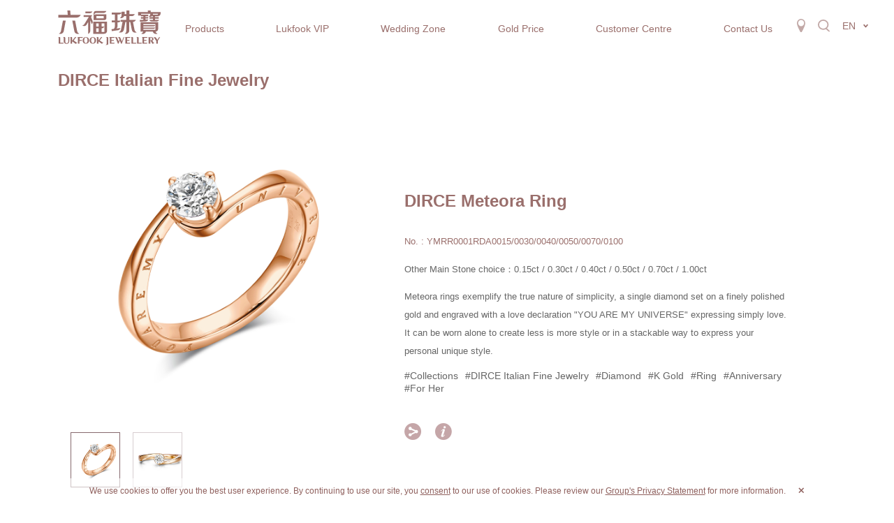

--- FILE ---
content_type: text/html; charset=UTF-8
request_url: https://www.lukfook.com/en/product-line/dirce/product/dirce-meteora-%E6%88%92%E6%8C%87
body_size: 15335
content:
<!DOCTYPE html>
<html lang="en" class="forbid-scale en">
<head>
    <meta charset="UTF-8">
    <title>DIRCE Meteora Ring | Lukfook Jewellery｜Lukfook Jewellery Official Website</title>

    <meta name="keywords" content="Lukfook Jewellery, Diamond, Gold, Pure Gold, Platinum, K Gold, Emerald, Gemstone, Pearl, Diamond Ring, Diamond Earrings, Diamond Necklace, Diamond Bracelet, Diamond Bracelet, Proposal Diamond Ring, Couple Ring, Pair Ring, Wedding Diamond Rings, Dowry, Bespoke Wedding Rings, Dragon and Phoenix Gold Bangle, GIA Diamond Identification Report">
    <meta name="description" content="The Group principally engages in the sourcing, designing, wholesaling, trademark licensing and retailing of a variety of gold and platinum jewellery and gem-set jewellery products, with a total of appro. 3,030 points of sale worldwide. The Group will continue to identify new business opportunities  in the international market in response to its corporate vision, “Brand of Hong Kong, Sparkling the World”.">
    <meta content="always" name="referrer">
    <meta name="theme-color" content="#f8eae7">
    <meta name="viewport" content="width=device-width,initial-scale=1,maximum-scale=1,user-scalable=no">
    <meta name="apple-mobile-web-app-capable" content="yes">
    <meta name="mobile-web-app-capable" content="yes">
    <link rel="shortcut icon" href="https://www.lukfook.com/static/favicon/favicon.ico?v=202601042">
<link rel="icon" type="image/png" sizes="16x16" href="https://www.lukfook.com/static/favicon/favicon-16x16.png?v=202601042">
<link rel="icon" type="image/png" sizes="32x32" href="https://www.lukfook.com/static/favicon/favicon-32x32.png?v=202601042">
<link rel="icon" type="image/png" sizes="48x48" href="https://www.lukfook.com/static/favicon/favicon-48x48.png?v=202601042">
<link rel="manifest" href="https://www.lukfook.com/static/favicon/manifest.json?v=202601042">
<meta name="mobile-web-app-capable" content="yes">
<meta name="theme-color" content="#f8eae7">
<meta name="application-name" content="mm-html-template">
<link rel="apple-touch-icon" sizes="57x57" href="https://www.lukfook.com/static/favicon/apple-touch-icon-57x57.png?v=202601042">
<link rel="apple-touch-icon" sizes="60x60" href="https://www.lukfook.com/static/favicon/apple-touch-icon-60x60.png?v=202601042">
<link rel="apple-touch-icon" sizes="72x72" href="https://www.lukfook.com/static/favicon/apple-touch-icon-72x72.png?v=202601042">
<link rel="apple-touch-icon" sizes="76x76" href="https://www.lukfook.com/static/favicon/apple-touch-icon-76x76.png?v=202601042">
<link rel="apple-touch-icon" sizes="114x114" href="https://www.lukfook.com/static/favicon/apple-touch-icon-114x114.png?v=202601042">
<link rel="apple-touch-icon" sizes="120x120" href="https://www.lukfook.com/static/favicon/apple-touch-icon-120x120.png?v=202601042">
<link rel="apple-touch-icon" sizes="144x144" href="https://www.lukfook.com/static/favicon/apple-touch-icon-144x144.png?v=202601042">
<link rel="apple-touch-icon" sizes="152x152" href="https://www.lukfook.com/static/favicon/apple-touch-icon-152x152.png?v=202601042">
<link rel="apple-touch-icon" sizes="167x167" href="https://www.lukfook.com/static/favicon/apple-touch-icon-167x167.png?v=202601042">
<link rel="apple-touch-icon" sizes="180x180" href="https://www.lukfook.com/static/favicon/apple-touch-icon-180x180.png?v=202601042">
<link rel="apple-touch-icon" sizes="1024x1024" href="https://www.lukfook.com/static/favicon/apple-touch-icon-1024x1024.png?v=202601042">
<meta name="apple-mobile-web-app-capable" content="yes">
<meta name="apple-mobile-web-app-status-bar-style" content="black-translucent">
<meta name="apple-mobile-web-app-title" content="Lukfook Jewellery｜Lukfook Jewellery Official Website">
<link rel="apple-touch-startup-image"
      media="(device-width: 320px) and (device-height: 568px) and (-webkit-device-pixel-ratio: 2) and (orientation: portrait)"
      href="https://www.lukfook.com/static/favicon/apple-touch-startup-image-640x1136.png?v=202601042">
<link rel="apple-touch-startup-image"
      media="(device-width: 375px) and (device-height: 667px) and (-webkit-device-pixel-ratio: 2) and (orientation: portrait)"
      href="https://www.lukfook.com/static/favicon/apple-touch-startup-image-750x1334.png?v=202601042">
<link rel="apple-touch-startup-image"
      media="(device-width: 414px) and (device-height: 896px) and (-webkit-device-pixel-ratio: 2) and (orientation: portrait)"
      href="https://www.lukfook.com/static/favicon/apple-touch-startup-image-828x1792.png?v=202601042">
<link rel="apple-touch-startup-image"
      media="(device-width: 375px) and (device-height: 812px) and (-webkit-device-pixel-ratio: 3) and (orientation: portrait)"
      href="https://www.lukfook.com/static/favicon/apple-touch-startup-image-1125x2436.png?v=202601042">
<link rel="apple-touch-startup-image"
      media="(device-width: 414px) and (device-height: 736px) and (-webkit-device-pixel-ratio: 3) and (orientation: portrait)"
      href="https://www.lukfook.com/static/favicon/apple-touch-startup-image-1242x2208.png?v=202601042">
<link rel="apple-touch-startup-image"
      media="(device-width: 414px) and (device-height: 896px) and (-webkit-device-pixel-ratio: 3) and (orientation: portrait)"
      href="https://www.lukfook.com/static/favicon/apple-touch-startup-image-1242x2688.png?v=202601042">
<link rel="apple-touch-startup-image"
      media="(device-width: 768px) and (device-height: 1024px) and (-webkit-device-pixel-ratio: 2) and (orientation: portrait)"
      href="https://www.lukfook.com/static/favicon/apple-touch-startup-image-1536x2048.png?v=202601042">
<link rel="apple-touch-startup-image"
      media="(device-width: 834px) and (device-height: 1112px) and (-webkit-device-pixel-ratio: 2) and (orientation: portrait)"
      href="https://www.lukfook.com/static/favicon/apple-touch-startup-image-1668x2224.png?v=202601042">
<link rel="apple-touch-startup-image"
      media="(device-width: 834px) and (device-height: 1194px) and (-webkit-device-pixel-ratio: 2) and (orientation: portrait)"
      href="https://www.lukfook.com/static/favicon/apple-touch-startup-image-1668x2388.png?v=202601042">
<link rel="apple-touch-startup-image"
      media="(device-width: 1024px) and (device-height: 1366px) and (-webkit-device-pixel-ratio: 2) and (orientation: portrait)"
      href="https://www.lukfook.com/static/favicon/apple-touch-startup-image-2048x2732.png?v=202601042">
<link rel="apple-touch-startup-image"
      media="(device-width: 810px) and (device-height: 1080px) and (-webkit-device-pixel-ratio: 2) and (orientation: portrait)"
      href="https://www.lukfook.com/static/favicon/apple-touch-startup-image-1620x2160.png?v=202601042">
<link rel="apple-touch-startup-image"
      media="(device-width: 320px) and (device-height: 568px) and (-webkit-device-pixel-ratio: 2) and (orientation: landscape)"
      href="https://www.lukfook.com/static/favicon/apple-touch-startup-image-1136x640.png?v=202601042">
<link rel="apple-touch-startup-image"
      media="(device-width: 375px) and (device-height: 667px) and (-webkit-device-pixel-ratio: 2) and (orientation: landscape)"
      href="https://www.lukfook.com/static/favicon/apple-touch-startup-image-1334x750.png?v=202601042">
<link rel="apple-touch-startup-image"
      media="(device-width: 414px) and (device-height: 896px) and (-webkit-device-pixel-ratio: 2) and (orientation: landscape)"
      href="https://www.lukfook.com/static/favicon/apple-touch-startup-image-1792x828.png?v=202601042">
<link rel="apple-touch-startup-image"
      media="(device-width: 375px) and (device-height: 812px) and (-webkit-device-pixel-ratio: 3) and (orientation: landscape)"
      href="https://www.lukfook.com/static/favicon/apple-touch-startup-image-2436x1125.png?v=202601042">
<link rel="apple-touch-startup-image"
      media="(device-width: 414px) and (device-height: 736px) and (-webkit-device-pixel-ratio: 3) and (orientation: landscape)"
      href="https://www.lukfook.com/static/favicon/apple-touch-startup-image-2208x1242.png?v=202601042">
<link rel="apple-touch-startup-image"
      media="(device-width: 414px) and (device-height: 896px) and (-webkit-device-pixel-ratio: 3) and (orientation: landscape)"
      href="https://www.lukfook.com/static/favicon/apple-touch-startup-image-2688x1242.png?v=202601042">
<link rel="apple-touch-startup-image"
      media="(device-width: 768px) and (device-height: 1024px) and (-webkit-device-pixel-ratio: 2) and (orientation: landscape)"
      href="https://www.lukfook.com/static/favicon/apple-touch-startup-image-2048x1536.png?v=202601042">
<link rel="apple-touch-startup-image"
      media="(device-width: 834px) and (device-height: 1112px) and (-webkit-device-pixel-ratio: 2) and (orientation: landscape)"
      href="https://www.lukfook.com/static/favicon/apple-touch-startup-image-2224x1668.png?v=202601042">
<link rel="apple-touch-startup-image"
      media="(device-width: 834px) and (device-height: 1194px) and (-webkit-device-pixel-ratio: 2) and (orientation: landscape)"
      href="https://www.lukfook.com/static/favicon/apple-touch-startup-image-2388x1668.png?v=202601042">
<link rel="apple-touch-startup-image"
      media="(device-width: 1024px) and (device-height: 1366px) and (-webkit-device-pixel-ratio: 2) and (orientation: landscape)"
      href="https://www.lukfook.com/static/favicon/apple-touch-startup-image-2732x2048.png?v=202601042">
<link rel="apple-touch-startup-image"
      media="(device-width: 810px) and (device-height: 1080px) and (-webkit-device-pixel-ratio: 2) and (orientation: landscape)"
      href="https://www.lukfook.com/static/favicon/apple-touch-startup-image-2160x1620.png?v=202601042">
<link rel="icon" type="image/png" sizes="228x228" href="https://www.lukfook.com/static/favicon/coast-228x228.png?v=202601042">
<meta name="msapplication-TileColor" content="#f8eae7">
<meta name="msapplication-TileImage" content="https://www.lukfook.com/static/favicon/mstile-144x144.png?v=202601042">
<meta name="msapplication-config" content="https://www.lukfook.com/static/favicon/browserconfig.xml?v=202601042">
<link rel="yandex-tableau-widget" href="https://www.lukfook.com/static/favicon/yandex-browser-manifest.json?v=202601042">    <meta property="og:type" content="website" />
<meta property="og:title" content="Lukfook Jewellery｜Lukfook Jewellery Official Website" />
<meta property="og:description" content="The Group principally engages in the sourcing, designing, wholesaling, trademark licensing and retailing of a variety of gold and platinum jewellery and gem-set jewellery products, with a total of appro. 3,030 points of sale worldwide. The Group will continue to identify new business opportunities  in the international market in response to its corporate vision, “Brand of Hong Kong, Sparkling the World”." />
<meta name="facebook-domain-verification" content="yfmyfzpyguzacxhsjdjq83c63m5z4p" />

    <script nonce="QMD9s3IFzFM0PCaBXhjrIw==">
        var BASE_PATH = "https://www.lukfook.com/assets";
        var API_URI = "https://www.lukfook.com/api"
        var LANG = "en";
        var meta = [];
        var PWA_ENABLE = true;
            </script>
        <link rel="canonical" href="https://www.lukfook.com/en/product-line/dirce/product/dirce-meteora-%E6%88%92%E6%8C%87" /><link rel="alternate" hreflang="x-default" href="https://www.lukfook.com/tc/product-line/dirce/product/dirce-meteora-%E6%88%92%E6%8C%87">
<link rel="alternate" hreflang="zh-Hant" href="https://www.lukfook.com/tc/product-line/dirce/product/dirce-meteora-%E6%88%92%E6%8C%87">
<link rel="alternate" hreflang="zh-Hans" href="https://www.lukfook.com/sc/product-line/dirce/product/dirce-meteora-%E6%88%92%E6%8C%87">
<link rel="alternate" hreflang="en" href="https://www.lukfook.com/en/product-line/dirce/product/dirce-meteora-%E6%88%92%E6%8C%87">

    <link href="https://www.lukfook.com/static/default/vendor.min.css?v=202601042" rel="stylesheet">
    <link href="https://www.lukfook.com/static/default/style.min.css?v=202601042" rel="stylesheet">
    <!-- Google Tag Manager -->
<script nonce="QMD9s3IFzFM0PCaBXhjrIw==">(function(w,d,s,l,i){w[l]=w[l]||[];w[l].push({'gtm.start':
            new Date().getTime(),event:'gtm.js'});var f=d.getElementsByTagName(s)[0],
        j=d.createElement(s),dl=l!='dataLayer'?'&l='+l:'';j.async=true;j.src=
        'https://www.googletagmanager.com/gtm.js?id='+i+dl;f.parentNode.insertBefore(j,f);
    })(window,document,'script','dataLayer','GTM-W6RTVTG7');</script>
<!-- End Google Tag Manager -->
<script nonce="QMD9s3IFzFM0PCaBXhjrIw==">
    window.dataLayer = window.dataLayer || [];

    function gtag() {
        dataLayer.push(arguments);
    }

    gtag('js', new Date());

    gtag('config', 'G-5CKTV5KQVP');
    gtag('config', 'UA-199643197-1');
    gtag('config', 'UA-158911057-1');
    gtag('config', 'AW-790791990');
</script>
<script nonce="QMD9s3IFzFM0PCaBXhjrIw==">
    window.addEventListener('load', function () {
        if (window.location.href.includes('/product-collections/jewellery/diapure')) {
            gtag('event', 'conversion',
                {'send_to': 'AW-790791990/eUrBCKvz3oADELaOivkC'});
        }
    })
</script>
<script nonce="QMD9s3IFzFM0PCaBXhjrIw==">
    window.addEventListener('load', function () {
        if (window.location.href.includes('/product-collections/jewellery/love-is-beauty')) {
            gtag('event', 'conversion',
                {'send_to': 'AW-790791990/OSZ8CL3t3oADELaOivkC'});
        }
    })
</script></head>

<body class="cny-theme spp">
<div class="wrap">
    <div class="container">
        <header id="header" class="page-header"
        data-top-index="0"
        data-sub-index="1"
        data-page="header">
    <script nonce="QMD9s3IFzFM0PCaBXhjrIw==">
        (function () {
            if (!window["meta"]) {
                window["meta"] = {};
            }
            window["meta"]["nav"] = [{"nav_id":18642,"post_title":"Products","menu_order":1,"post_name":"product-collections","region":{"sc":"true","tc":"true","en":"true"},"parent":"0","type":"custom","target_type":"custom","target_id":"18642","url":"https:\/\/www.lukfook.com\/en\/search\/product#","view":"desktop","depth":0,"nav_name":"product-collections","children":[{"nav_id":18695,"post_title":"All Products","menu_order":2,"post_name":"all-product","region":{"sc":"true","tc":"true","en":"true"},"parent":"18642","type":"custom","target_type":"custom","target_id":"18695","url":"https:\/\/www.lukfook.com\/en\/search\/product#","view":"desktop","depth":1,"nav_name":"product-collections\/all-product","children":[{"nav_id":18690,"post_title":"By Category","menu_order":3,"post_name":"category","region":{"sc":"true","tc":"true","en":"true"},"parent":"18695","type":"taxonomy","target_type":"product-line","target_id":"613","url":"https:\/\/www.lukfook.com\/en\/product-line\/all-product\/category","view":"desktop","depth":2,"nav_name":"all-product\/category","children":[{"nav_id":0,"post_title":"Ring","menu_order":2,"parent":18690,"type":"taxonomy","target_type":"product-line","target_id":81,"post_name":"ring","view":null,"nav_name":"all-product\/category\/ring","url":"https:\/\/www.lukfook.com\/en\/product-line\/all-product\/category\/ring"},{"nav_id":0,"post_title":"Pair Rings","menu_order":3,"parent":18690,"type":"taxonomy","target_type":"product-line","target_id":87,"post_name":"pair-rings","view":null,"nav_name":"all-product\/category\/pair-rings","url":"https:\/\/www.lukfook.com\/en\/product-line\/all-product\/category\/pair-rings"},{"nav_id":0,"post_title":"Necklace","menu_order":4,"parent":18690,"type":"taxonomy","target_type":"product-line","target_id":84,"post_name":"necklace","view":null,"nav_name":"all-product\/category\/necklace","url":"https:\/\/www.lukfook.com\/en\/product-line\/all-product\/category\/necklace"},{"nav_id":0,"post_title":"Pendant","menu_order":5,"parent":18690,"type":"taxonomy","target_type":"product-line","target_id":83,"post_name":"pendant","view":null,"nav_name":"all-product\/category\/pendant","url":"https:\/\/www.lukfook.com\/en\/product-line\/all-product\/category\/pendant"},{"nav_id":0,"post_title":"Earrings","menu_order":6,"parent":18690,"type":"taxonomy","target_type":"product-line","target_id":82,"post_name":"earrings","view":null,"nav_name":"all-product\/category\/earrings","url":"https:\/\/www.lukfook.com\/en\/product-line\/all-product\/category\/earrings"},{"nav_id":0,"post_title":"Bangle \/ Bracelet","menu_order":7,"parent":18690,"type":"taxonomy","target_type":"product-line","target_id":85,"post_name":"bangle-bracelet","view":null,"nav_name":"all-product\/category\/bangle-bracelet","url":"https:\/\/www.lukfook.com\/en\/product-line\/all-product\/category\/bangle-bracelet"},{"nav_id":0,"post_title":"Charm","menu_order":8,"parent":18690,"type":"taxonomy","target_type":"product-line","target_id":623,"post_name":"charm","view":null,"nav_name":"all-product\/category\/charm","url":"https:\/\/www.lukfook.com\/en\/product-line\/all-product\/category\/charm"},{"nav_id":0,"post_title":"Figurine","menu_order":9,"parent":18690,"type":"taxonomy","target_type":"product-line","target_id":89,"post_name":"figurine","view":null,"nav_name":"all-product\/category\/figurine","url":"https:\/\/www.lukfook.com\/en\/product-line\/all-product\/category\/figurine"},{"nav_id":0,"post_title":"Solid Gold Figurine","menu_order":10,"parent":18690,"type":"taxonomy","target_type":"product-line","target_id":659,"post_name":"solid-gold-figurine","view":null,"nav_name":"all-product\/category\/solid-gold-figurine","url":"https:\/\/www.lukfook.com\/en\/product-line\/all-product\/category\/solid-gold-figurine"},{"nav_id":0,"post_title":"Accessory ","menu_order":11,"parent":18690,"type":"taxonomy","target_type":"product-line","target_id":681,"post_name":"accessory","view":null,"nav_name":"all-product\/category\/accessory","url":"https:\/\/www.lukfook.com\/en\/product-line\/all-product\/category\/accessory"},{"nav_id":0,"post_title":"Others","menu_order":12,"parent":18690,"type":"taxonomy","target_type":"product-line","target_id":80,"post_name":"others","view":null,"nav_name":"all-product\/category\/others","url":"https:\/\/www.lukfook.com\/en\/product-line\/all-product\/category\/others"}]},{"nav_id":18691,"post_title":"By Material","menu_order":4,"post_name":"material","region":{"sc":"true","tc":"true","en":"true"},"parent":"18695","type":"taxonomy","target_type":"product-line","target_id":"71","url":"https:\/\/www.lukfook.com\/en\/product-line\/all-product\/material","view":"desktop","depth":2,"nav_name":"all-product\/material","children":[{"nav_id":0,"post_title":"Diamond","menu_order":1,"parent":18691,"type":"taxonomy","target_type":"product-line","target_id":72,"post_name":"diamond","view":null,"nav_name":"all-product\/material\/diamond","url":"https:\/\/www.lukfook.com\/en\/product-line\/all-product\/material\/diamond"},{"nav_id":0,"post_title":"Gold","menu_order":2,"parent":18691,"type":"taxonomy","target_type":"product-line","target_id":76,"post_name":"gold","view":null,"nav_name":"all-product\/material\/gold","url":"https:\/\/www.lukfook.com\/en\/product-line\/all-product\/material\/gold"},{"nav_id":0,"post_title":"K Gold","menu_order":3,"parent":18691,"type":"taxonomy","target_type":"product-line","target_id":77,"post_name":"k-gold","view":null,"nav_name":"all-product\/material\/k-gold","url":"https:\/\/www.lukfook.com\/en\/product-line\/all-product\/material\/k-gold"},{"nav_id":0,"post_title":"Platinum","menu_order":4,"parent":18691,"type":"taxonomy","target_type":"product-line","target_id":78,"post_name":"platinum","view":null,"nav_name":"all-product\/material\/platinum","url":"https:\/\/www.lukfook.com\/en\/product-line\/all-product\/material\/platinum"},{"nav_id":0,"post_title":"Jadeite","menu_order":5,"parent":18691,"type":"taxonomy","target_type":"product-line","target_id":73,"post_name":"jadeite","view":null,"nav_name":"all-product\/material\/jadeite","url":"https:\/\/www.lukfook.com\/en\/product-line\/all-product\/material\/jadeite"},{"nav_id":0,"post_title":"Gemstone","menu_order":6,"parent":18691,"type":"taxonomy","target_type":"product-line","target_id":75,"post_name":"gemstone","view":null,"nav_name":"all-product\/material\/gemstone","url":"https:\/\/www.lukfook.com\/en\/product-line\/all-product\/material\/gemstone"},{"nav_id":0,"post_title":"Pearl","menu_order":7,"parent":18691,"type":"taxonomy","target_type":"product-line","target_id":74,"post_name":"pearl","view":null,"nav_name":"all-product\/material\/pearl","url":"https:\/\/www.lukfook.com\/en\/product-line\/all-product\/material\/pearl"},{"nav_id":0,"post_title":"Silver","menu_order":8,"parent":18691,"type":"taxonomy","target_type":"product-line","target_id":95,"post_name":"silver","view":null,"nav_name":"all-product\/material\/silver","url":"https:\/\/www.lukfook.com\/en\/product-line\/all-product\/material\/silver"}]},{"nav_id":18693,"post_title":"By Purpose","menu_order":5,"post_name":"purpose","region":{"sc":"true","tc":"true","en":"true"},"parent":"18695","type":"taxonomy","target_type":"product-line","target_id":"614","url":"https:\/\/www.lukfook.com\/en\/product-line\/all-product\/purpose","view":"desktop","depth":2,"nav_name":"all-product\/purpose","children":[{"nav_id":0,"post_title":"For Her","menu_order":1,"parent":18693,"type":"taxonomy","target_type":"product-line","target_id":643,"post_name":"gifts-for-her","view":null,"nav_name":"all-product\/purpose\/gifts-for-her","url":"https:\/\/www.lukfook.com\/en\/product-line\/all-product\/purpose\/gifts-for-her"},{"nav_id":0,"post_title":"For Him","menu_order":2,"parent":18693,"type":"taxonomy","target_type":"product-line","target_id":644,"post_name":"gifts-for-him","view":null,"nav_name":"all-product\/purpose\/gifts-for-him","url":"https:\/\/www.lukfook.com\/en\/product-line\/all-product\/purpose\/gifts-for-him"},{"nav_id":0,"post_title":"Wedding","menu_order":3,"parent":18693,"type":"taxonomy","target_type":"product-line","target_id":615,"post_name":"wedding-purpose","view":null,"nav_name":"all-product\/purpose\/wedding-purpose","url":"https:\/\/www.lukfook.com\/en\/product-line\/all-product\/purpose\/wedding-purpose"},{"nav_id":0,"post_title":" Festival","menu_order":4,"parent":18693,"type":"taxonomy","target_type":"product-line","target_id":616,"post_name":"festival","view":null,"nav_name":"all-product\/purpose\/festival","url":"https:\/\/www.lukfook.com\/en\/product-line\/all-product\/purpose\/festival"},{"nav_id":0,"post_title":"Graduation","menu_order":5,"parent":18693,"type":"taxonomy","target_type":"product-line","target_id":617,"post_name":"graduation","view":null,"nav_name":"all-product\/purpose\/graduation","url":"https:\/\/www.lukfook.com\/en\/product-line\/all-product\/purpose\/graduation"},{"nav_id":0,"post_title":"Religion","menu_order":6,"parent":18693,"type":"taxonomy","target_type":"product-line","target_id":685,"post_name":"religion","view":null,"nav_name":"all-product\/purpose\/religion","url":"https:\/\/www.lukfook.com\/en\/product-line\/all-product\/purpose\/religion"},{"nav_id":0,"post_title":"Anniversary","menu_order":7,"parent":18693,"type":"taxonomy","target_type":"product-line","target_id":618,"post_name":"anniversary","view":null,"nav_name":"all-product\/purpose\/anniversary","url":"https:\/\/www.lukfook.com\/en\/product-line\/all-product\/purpose\/anniversary"},{"nav_id":0,"post_title":"Newborn","menu_order":8,"parent":18693,"type":"taxonomy","target_type":"product-line","target_id":619,"post_name":"newborn","view":null,"nav_name":"all-product\/purpose\/newborn","url":"https:\/\/www.lukfook.com\/en\/product-line\/all-product\/purpose\/newborn"},{"nav_id":0,"post_title":"Birthday","menu_order":9,"parent":18693,"type":"taxonomy","target_type":"product-line","target_id":645,"post_name":"birthday","view":null,"nav_name":"all-product\/purpose\/birthday","url":"https:\/\/www.lukfook.com\/en\/product-line\/all-product\/purpose\/birthday"},{"nav_id":0,"post_title":"Housewarming","menu_order":10,"parent":18693,"type":"taxonomy","target_type":"product-line","target_id":646,"post_name":"housewarming","view":null,"nav_name":"all-product\/purpose\/housewarming","url":"https:\/\/www.lukfook.com\/en\/product-line\/all-product\/purpose\/housewarming"},{"nav_id":0,"post_title":"Business Gifts","menu_order":11,"parent":18693,"type":"taxonomy","target_type":"product-line","target_id":647,"post_name":"business-gifts-purpose","view":null,"nav_name":"all-product\/purpose\/business-gifts-purpose","url":"https:\/\/www.lukfook.com\/en\/product-line\/all-product\/purpose\/business-gifts-purpose"},{"nav_id":0,"post_title":"Preferment \/ Retirement","menu_order":12,"parent":18693,"type":"taxonomy","target_type":"product-line","target_id":684,"post_name":"preferment-retirement","view":null,"nav_name":"all-product\/purpose\/preferment-retirement","url":"https:\/\/www.lukfook.com\/en\/product-line\/all-product\/purpose\/preferment-retirement"}]}]},{"nav_id":18699,"post_title":"Collections","menu_order":6,"post_name":"jewellery","region":{"sc":"true","tc":"true","en":"true"},"parent":"18642","type":"taxonomy","target_type":"product-line","target_id":"5","url":"https:\/\/www.lukfook.com\/en\/product-line\/product-collections\/jewellery","view":"desktop","depth":1,"nav_name":"product-collections\/jewellery","children":[{"nav_id":0,"post_title":"Hot items","menu_order":1,"parent":18699,"type":"taxonomy","target_type":"product-line","target_id":622,"post_name":"hot-items","view":null,"nav_name":"product-collections\/jewellery\/hot-items","url":"https:\/\/www.lukfook.com\/en\/product-line\/product-collections\/jewellery\/hot-items"},{"nav_id":0,"post_title":"DiaBling Shimmering Gold","menu_order":2,"parent":18699,"type":"taxonomy","target_type":"product-line","target_id":701,"post_name":"diabling-gold","view":null,"nav_name":"product-collections\/jewellery\/diabling-gold","url":"https:\/\/www.lukfook.com\/en\/product-line\/product-collections\/jewellery\/diabling-gold"},{"nav_id":0,"post_title":"Heirloom Fortune Collection","menu_order":3,"parent":18699,"type":"taxonomy","target_type":"product-line","target_id":660,"post_name":"heirloom-fortune","view":null,"nav_name":"product-collections\/jewellery\/heirloom-fortune","url":"https:\/\/www.lukfook.com\/en\/product-line\/product-collections\/jewellery\/heirloom-fortune"},{"nav_id":0,"post_title":"Night Banquet in Tang Palace","menu_order":4,"parent":18699,"type":"taxonomy","target_type":"product-line","target_id":713,"post_name":"tangpalace","view":null,"nav_name":"product-collections\/jewellery\/tangpalace","url":"https:\/\/www.lukfook.com\/en\/product-line\/product-collections\/jewellery\/tangpalace"},{"nav_id":0,"post_title":"Fortune Horse Collection","menu_order":5,"parent":18699,"type":"taxonomy","target_type":"product-line","target_id":714,"post_name":"fortune-horse","view":null,"nav_name":"product-collections\/jewellery\/fortune-horse","url":"https:\/\/www.lukfook.com\/en\/product-line\/product-collections\/jewellery\/fortune-horse"},{"nav_id":0,"post_title":"Miss Hong Kong Love Yourself Collection","menu_order":6,"parent":18699,"type":"taxonomy","target_type":"product-line","target_id":703,"post_name":"mshk","view":null,"nav_name":"product-collections\/jewellery\/mshk","url":"https:\/\/www.lukfook.com\/en\/product-line\/product-collections\/jewellery\/mshk"},{"nav_id":0,"post_title":"Love is Beauty Collection","menu_order":8,"parent":18699,"type":"taxonomy","target_type":"product-line","target_id":11,"post_name":"love-is-beauty","view":null,"nav_name":"product-collections\/jewellery\/love-is-beauty","url":"https:\/\/www.lukfook.com\/en\/product-line\/product-collections\/jewellery\/love-is-beauty"},{"nav_id":0,"post_title":"Wedding Collection","menu_order":9,"parent":18699,"type":"taxonomy","target_type":"product-line","target_id":13,"post_name":"wedding","view":null,"nav_name":"product-collections\/jewellery\/wedding","url":"https:\/\/www.lukfook.com\/en\/product-line\/product-collections\/jewellery\/wedding"},{"nav_id":0,"post_title":"Beloved Collection","menu_order":10,"parent":18699,"type":"taxonomy","target_type":"product-line","target_id":14,"post_name":"beloved","view":null,"nav_name":"product-collections\/jewellery\/beloved","url":"https:\/\/www.lukfook.com\/en\/product-line\/product-collections\/jewellery\/beloved"},{"nav_id":0,"post_title":"Goldstyle","menu_order":11,"parent":18699,"type":"taxonomy","target_type":"product-line","target_id":17,"post_name":"goldstyle","view":null,"nav_name":"product-collections\/jewellery\/goldstyle","url":"https:\/\/www.lukfook.com\/en\/product-line\/product-collections\/jewellery\/goldstyle"},{"nav_id":0,"post_title":"Hexicon ","menu_order":12,"parent":18699,"type":"taxonomy","target_type":"product-line","target_id":648,"post_name":"hexicon","view":null,"nav_name":"product-collections\/jewellery\/hexicon","url":"https:\/\/www.lukfook.com\/en\/product-line\/product-collections\/jewellery\/hexicon"},{"nav_id":0,"post_title":"Diamond In Your Style","menu_order":13,"parent":18699,"type":"taxonomy","target_type":"product-line","target_id":657,"post_name":"diamond-in-your-style","view":null,"nav_name":"product-collections\/jewellery\/diamond-in-your-style","url":"https:\/\/www.lukfook.com\/en\/product-line\/product-collections\/jewellery\/diamond-in-your-style"},{"nav_id":0,"post_title":"Fun Nut Collection","menu_order":15,"parent":18699,"type":"taxonomy","target_type":"product-line","target_id":712,"post_name":"fun-nut-collection","view":null,"nav_name":"product-collections\/jewellery\/fun-nut-collection","url":"https:\/\/www.lukfook.com\/en\/product-line\/product-collections\/jewellery\/fun-nut-collection"},{"nav_id":0,"post_title":"Rilakkuma\u2122 Collection","menu_order":16,"parent":18699,"type":"taxonomy","target_type":"product-line","target_id":10,"post_name":"rilakkuma","view":null,"nav_name":"product-collections\/jewellery\/rilakkuma","url":"https:\/\/www.lukfook.com\/en\/product-line\/product-collections\/jewellery\/rilakkuma"},{"nav_id":0,"post_title":"CCool Collection","menu_order":18,"parent":18699,"type":"taxonomy","target_type":"product-line","target_id":620,"post_name":"ccool","view":null,"nav_name":"product-collections\/jewellery\/ccool","url":"https:\/\/www.lukfook.com\/en\/product-line\/product-collections\/jewellery\/ccool"},{"nav_id":0,"post_title":"Hugging Family Collection","menu_order":19,"parent":18699,"type":"taxonomy","target_type":"product-line","target_id":20,"post_name":"hugging-family","view":null,"nav_name":"product-collections\/jewellery\/hugging-family","url":"https:\/\/www.lukfook.com\/en\/product-line\/product-collections\/jewellery\/hugging-family"},{"nav_id":0,"post_title":"Pt Graceful Collection","menu_order":20,"parent":18699,"type":"taxonomy","target_type":"product-line","target_id":27,"post_name":"pt-graceful","view":null,"nav_name":"product-collections\/jewellery\/pt-graceful","url":"https:\/\/www.lukfook.com\/en\/product-line\/product-collections\/jewellery\/pt-graceful"},{"nav_id":0,"post_title":"DIRCE Italian Fine Jewelry","menu_order":21,"parent":18699,"type":"taxonomy","target_type":"product-line","target_id":21,"post_name":"dirce","view":null,"nav_name":"product-collections\/jewellery\/dirce","url":"https:\/\/www.lukfook.com\/en\/product-line\/product-collections\/jewellery\/dirce"},{"nav_id":0,"post_title":"Fortune Snake Collection","menu_order":23,"parent":18699,"type":"taxonomy","target_type":"product-line","target_id":700,"post_name":"fortune-snake","view":null,"nav_name":"product-collections\/jewellery\/fortune-snake","url":"https:\/\/www.lukfook.com\/en\/product-line\/product-collections\/jewellery\/fortune-snake"}]},{"nav_id":18700,"post_title":"Watch Brands","menu_order":7,"post_name":"watch","region":{"sc":"true","tc":"true","en":"true"},"parent":"18642","type":"taxonomy","target_type":"product-line","target_id":"6","url":"https:\/\/www.lukfook.com\/en\/product-line\/product-collections\/watch","view":"desktop","depth":1,"nav_name":"product-collections\/watch","children":[{"nav_id":0,"post_title":"Bijoumontre","menu_order":1,"parent":18700,"type":"taxonomy","target_type":"product-line","target_id":69,"post_name":"bijoumontre","view":null,"nav_name":"product-collections\/watch\/bijoumontre","url":"https:\/\/www.lukfook.com\/en\/product-line\/product-collections\/watch\/bijoumontre"},{"nav_id":0,"post_title":"Coinwatch","menu_order":2,"parent":18700,"type":"taxonomy","target_type":"product-line","target_id":66,"post_name":"coinwatch","view":null,"nav_name":"product-collections\/watch\/coinwatch","url":"https:\/\/www.lukfook.com\/en\/product-line\/product-collections\/watch\/coinwatch"},{"nav_id":0,"post_title":"Doxa","menu_order":3,"parent":18700,"type":"taxonomy","target_type":"product-line","target_id":56,"post_name":"doxa","view":null,"nav_name":"product-collections\/watch\/doxa","url":"https:\/\/www.lukfook.com\/en\/product-line\/product-collections\/watch\/doxa"},{"nav_id":0,"post_title":"Darwil ","menu_order":4,"parent":18700,"type":"taxonomy","target_type":"product-line","target_id":666,"post_name":"darwil","view":null,"nav_name":"product-collections\/watch\/darwil","url":"https:\/\/www.lukfook.com\/en\/product-line\/product-collections\/watch\/darwil"},{"nav_id":0,"post_title":"Mira","menu_order":5,"parent":18700,"type":"taxonomy","target_type":"product-line","target_id":707,"post_name":"mira","view":null,"nav_name":"product-collections\/watch\/mira","url":"https:\/\/www.lukfook.com\/en\/product-line\/product-collections\/watch\/mira"},{"nav_id":0,"post_title":"Romago Swiss","menu_order":6,"parent":18700,"type":"taxonomy","target_type":"product-line","target_id":68,"post_name":"romago-swiss","view":null,"nav_name":"product-collections\/watch\/romago-swiss","url":"https:\/\/www.lukfook.com\/en\/product-line\/product-collections\/watch\/romago-swiss"}]},{"nav_id":18786,"post_title":"Gifts","menu_order":8,"post_name":"gifts","region":{"sc":"true","tc":"true","en":"true"},"parent":"18642","type":"custom","target_type":"custom","target_id":"18786","url":"https:\/\/www.lukfook.com\/en#gifts","view":"desktop","depth":1,"nav_name":"product-collections\/gifts","children":[{"nav_id":18787,"post_title":"Corporate Gifts","menu_order":9,"post_name":"corporate-gift","region":{"sc":"true","tc":"true","en":"true"},"parent":"18786","type":"custom","target_type":"custom","target_id":"18787","url":"https:\/\/www.lukfook.com\/en\/product-line\/all-product\/corporate-gift\/corporate-gift#","view":"desktop","depth":2,"nav_name":"gifts\/corporate-gift"},{"nav_id":18788,"post_title":"Gifts of Heart","menu_order":10,"post_name":"gifts-of-heart","region":{"sc":"true","tc":"true","en":"true"},"parent":"18786","type":"custom","target_type":"custom","target_id":"18788","url":"https:\/\/www.lukfook.com\/en\/product-line\/all-product\/personal-gifts\/purpose#","view":"desktop","depth":2,"nav_name":"gifts\/gifts-of-heart"}]}]},{"nav_id":18707,"post_title":"Lukfook VIP","menu_order":11,"post_name":"","region":{"sc":"true","tc":"true","en":"true"},"parent":"0","type":"custom","target_type":"custom","target_id":"18707","url":"https:\/\/www.lukfook.com\/en\/vip-zone\/intro#","view":"desktop","depth":0,"nav_name":"","children":[{"nav_id":23951,"post_title":"Membership Programme","menu_order":12,"post_name":"vip-zone","region":{"sc":"true","tc":"true","en":"true"},"parent":"18707","type":"post_type","target_type":"page","target_id":"15350","url":"https:\/\/www.lukfook.com\/en\/page\/vip-zone","view":"desktop","depth":1,"nav_name":"vip-zone","children":[{"nav_id":25408,"post_title":"Introduction","menu_order":13,"post_name":"membership-program","region":{"sc":"true","tc":"true","en":"true"},"parent":"23951","type":"post_type","target_type":"page","target_id":"23952","url":"https:\/\/www.lukfook.com\/en\/page\/vip-zone\/membership-program","view":"desktop","depth":2,"nav_name":"vip-zone\/membership-program"},{"nav_id":23957,"post_title":"Exclusive Privileges","menu_order":14,"post_name":"exclusive-privileges","region":{"sc":"true","tc":"true","en":"true"},"parent":"23951","type":"post_type","target_type":"page","target_id":"23955","url":"https:\/\/www.lukfook.com\/en\/page\/vip-zone\/exclusive-privileges","view":"desktop","depth":2,"nav_name":"vip-zone\/exclusive-privileges"},{"nav_id":23960,"post_title":"Gift Redemption","menu_order":15,"post_name":"gift-catalog","region":{"sc":"true","tc":"true","en":"true"},"parent":"23951","type":"post_type","target_type":"page","target_id":"23958","url":"https:\/\/www.lukfook.com\/en\/page\/vip-zone\/gift-catalog","view":"desktop","depth":2,"nav_name":"vip-zone\/gift-catalog"},{"nav_id":23961,"post_title":"Merchants Privileges","menu_order":16,"post_name":"special-discount","region":{"sc":"false","tc":"true","en":"true"},"parent":"23951","type":"post_type","target_type":"page","target_id":"15354","url":"https:\/\/www.lukfook.com\/en\/page\/vip-zone\/special-discount","view":"desktop","depth":2,"nav_name":"vip-zone\/special-discount"}]},{"nav_id":23964,"post_title":"Registration","menu_order":17,"post_name":"registration","region":{"sc":"true","tc":"true","en":"true"},"parent":"18707","type":"post_type","target_type":"page","target_id":"23962","url":"https:\/\/www.lukfook.com\/en\/page\/registration","view":"desktop","depth":1,"nav_name":"registration"},{"nav_id":25703,"post_title":"Latest News","menu_order":18,"post_name":"vip-news","region":{"sc":"true","tc":"true","en":"true"},"parent":"18707","type":"taxonomy","target_type":"category","target_id":"641","url":"https:\/\/www.lukfook.com\/en\/category\/vip-news","view":"desktop","depth":1,"nav_name":"vip-news"},{"nav_id":15425,"post_title":"The Premier Gold Saving Club","menu_order":19,"post_name":"the-premier-gold-saving-club","region":{"sc":"false","tc":"true","en":"true"},"parent":"18707","type":"post_type","target_type":"page","target_id":"15364","url":"https:\/\/www.lukfook.com\/en\/page\/the-premier-gold-saving-club","view":"desktop","depth":1,"nav_name":"the-premier-gold-saving-club","children":[{"nav_id":23971,"post_title":"Guanyin Saving Club","menu_order":20,"post_name":"guanyinsaving-club","region":{"sc":"true","tc":"true","en":"true"},"parent":"15425","type":"post_type","target_type":"page","target_id":"23967","url":"https:\/\/www.lukfook.com\/en\/page\/the-premier-gold-saving-club\/guanyinsaving-club","view":"desktop","depth":2,"nav_name":"the-premier-gold-saving-club\/guanyinsaving-club"},{"nav_id":23972,"post_title":"Wong Tai Sin Saving Club","menu_order":21,"post_name":"wong-tai-sin-saving-club","region":{"sc":"true","tc":"true","en":"true"},"parent":"15425","type":"post_type","target_type":"page","target_id":"23969","url":"https:\/\/www.lukfook.com\/en\/page\/the-premier-gold-saving-club\/wong-tai-sin-saving-club","view":"desktop","depth":2,"nav_name":"the-premier-gold-saving-club\/wong-tai-sin-saving-club"}]},{"nav_id":15426,"post_title":"FAQ","menu_order":22,"post_name":"member-faq","region":{"sc":"true","tc":"true","en":"true"},"parent":"18707","type":"post_type","target_type":"page","target_id":"15365","url":"https:\/\/www.lukfook.com\/en\/page\/member-faq","view":null,"depth":1,"nav_name":"member-faq"},{"nav_id":15427,"post_title":"VIP Log in","menu_order":23,"post_name":"vip-login","region":{"sc":"true","tc":"true","en":"true"},"parent":"18707","type":"post_type","target_type":"page","target_id":"15366","url":"https:\/\/www.lukfook.com\/en\/page\/vip-login","view":"desktop","depth":1,"nav_name":"vip-login"}]},{"nav_id":25303,"post_title":"Wedding Zone","menu_order":24,"post_name":"wedding-zone","region":{"sc":"true","tc":"true","en":"true"},"parent":"0","type":"post_type","target_type":"page","target_id":"19303","url":"https:\/\/www.lukfook.com\/en\/page\/wedding-zone","view":"desktop","depth":0,"nav_name":"wedding-zone"},{"nav_id":64844,"post_title":"Gold Price","menu_order":25,"post_name":"goldprice","region":{"sc":"true","tc":"true","en":"true"},"parent":"0","type":"post_type","target_type":"page","target_id":"64841","url":"https:\/\/www.lukfook.com\/en\/page\/goldprice","view":"desktop","depth":0,"nav_name":"goldprice"},{"nav_id":15433,"post_title":"Customer Centre","menu_order":26,"post_name":"customer-centre","region":{"sc":"true","tc":"true","en":"true"},"parent":"0","type":"post_type","target_type":"page","target_id":"15331","url":"https:\/\/www.lukfook.com\/en\/page\/customer-centre","view":null,"depth":0,"nav_name":"customer-centre","children":[{"nav_id":18795,"post_title":"Six Heartfelt Services","menu_order":27,"post_name":"six-heartfelt-services","region":{"sc":"true","tc":"true","en":"true"},"parent":"15433","type":"post_type","target_type":"page","target_id":"18791","url":"https:\/\/www.lukfook.com\/en\/page\/customer-centre\/six-heartfelt-services","view":"desktop","depth":1,"nav_name":"customer-centre\/six-heartfelt-services"},{"nav_id":15402,"post_title":"Jewellery Guide","menu_order":28,"post_name":"jewellery-guide","region":{"sc":"true","tc":"true","en":"true"},"parent":"15433","type":"post_type","target_type":"page","target_id":"15335","url":"https:\/\/www.lukfook.com\/en\/page\/customer-centre\/jewellery-guide","view":"desktop","depth":1,"nav_name":"customer-centre\/jewellery-guide","children":[{"nav_id":15413,"post_title":"Diamond","menu_order":29,"post_name":"diamond-2","region":{"sc":"true","tc":"true","en":"true"},"parent":"15402","type":"post_type","target_type":"page","target_id":"15345","url":"https:\/\/www.lukfook.com\/en\/page\/jewellery-guide\/diamond-2","view":null,"depth":2,"nav_name":"jewellery-guide\/diamond-2"},{"nav_id":15414,"post_title":"Gold","menu_order":30,"post_name":"gold","region":{"sc":"true","tc":"true","en":"true"},"parent":"15402","type":"post_type","target_type":"page","target_id":"15344","url":"https:\/\/www.lukfook.com\/en\/page\/jewellery-guide\/gold","view":null,"depth":2,"nav_name":"jewellery-guide\/gold"},{"nav_id":15415,"post_title":"Karat Gold","menu_order":32,"post_name":"karat-gold","region":{"sc":"true","tc":"true","en":"true"},"parent":"15402","type":"post_type","target_type":"page","target_id":"15336","url":"https:\/\/www.lukfook.com\/en\/page\/jewellery-guide\/karat-gold","view":null,"depth":2,"nav_name":"jewellery-guide\/karat-gold"},{"nav_id":15416,"post_title":"Platinum","menu_order":33,"post_name":"platinum","region":{"sc":"true","tc":"true","en":"true"},"parent":"15402","type":"post_type","target_type":"page","target_id":"15337","url":"https:\/\/www.lukfook.com\/en\/page\/jewellery-guide\/platinum","view":null,"depth":2,"nav_name":"jewellery-guide\/platinum"},{"nav_id":15417,"post_title":"Jadeite","menu_order":34,"post_name":"jadeite","region":{"sc":"true","tc":"true","en":"true"},"parent":"15402","type":"post_type","target_type":"page","target_id":"15338","url":"https:\/\/www.lukfook.com\/en\/page\/jewellery-guide\/jadeite","view":null,"depth":2,"nav_name":"jewellery-guide\/jadeite"},{"nav_id":15418,"post_title":"Gem","menu_order":35,"post_name":"gem","region":{"sc":"true","tc":"true","en":"true"},"parent":"15402","type":"post_type","target_type":"page","target_id":"15339","url":"https:\/\/www.lukfook.com\/en\/page\/jewellery-guide\/gem","view":null,"depth":2,"nav_name":"jewellery-guide\/gem"},{"nav_id":15419,"post_title":"Pearl","menu_order":36,"post_name":"pearl-2","region":{"sc":"true","tc":"true","en":"true"},"parent":"15402","type":"post_type","target_type":"page","target_id":"15340","url":"https:\/\/www.lukfook.com\/en\/page\/jewellery-guide\/pearl-2","view":null,"depth":2,"nav_name":"jewellery-guide\/pearl-2"},{"nav_id":15420,"post_title":"Sterling Silver","menu_order":37,"post_name":"sterling-silver","region":{"sc":"true","tc":"true","en":"true"},"parent":"15402","type":"post_type","target_type":"page","target_id":"15341","url":"https:\/\/www.lukfook.com\/en\/page\/jewellery-guide\/sterling-silver","view":null,"depth":2,"nav_name":"jewellery-guide\/sterling-silver","children":[{"nav_id":48259,"post_title":"","menu_order":38,"post_name":"silver_usage","region":{"sc":"true","tc":"true","en":"true"},"parent":"15420","type":"post_type","target_type":"page","target_id":"48230","url":"https:\/\/www.lukfook.com\/en\/page\/sterling-silver\/silver_usage","view":"desktop","depth":3,"nav_name":"sterling-silver\/silver_usage"}]}]},{"nav_id":18760,"post_title":"Shopping Tips","menu_order":39,"post_name":"shopping-tips","region":{"sc":"true","tc":"true","en":"true"},"parent":"15433","type":"post_type","target_type":"page","target_id":"18758","url":"https:\/\/www.lukfook.com\/en\/page\/customer-centre\/shopping-tips","view":"desktop","depth":1,"nav_name":"customer-centre\/shopping-tips","children":[{"nav_id":38006,"post_title":"How big is a 1-carat diamond?","menu_order":40,"post_name":"diamond-3","region":{"sc":"true","tc":"true","en":"true"},"parent":"18760","type":"post_type","target_type":"page","target_id":"37007","url":"https:\/\/www.lukfook.com\/en\/page\/shopping-tips\/diamond-3","view":"desktop","depth":2,"nav_name":"shopping-tips\/diamond-3"},{"nav_id":48322,"post_title":"","menu_order":41,"post_name":"kgold_platinum","region":{"sc":"true","tc":"true","en":"true"},"parent":"18760","type":"post_type","target_type":"page","target_id":"48307","url":"https:\/\/www.lukfook.com\/en\/page\/shopping-tips\/kgold_platinum","view":"desktop","depth":2,"nav_name":"shopping-tips\/kgold_platinum"},{"nav_id":46352,"post_title":"","menu_order":42,"post_name":"howtochoosering","region":{"sc":"true","tc":"true","en":"true"},"parent":"18760","type":"post_type","target_type":"page","target_id":"46183","url":"https:\/\/www.lukfook.com\/en\/page\/shopping-tips\/howtochoosering","view":"desktop","depth":2,"nav_name":"shopping-tips\/howtochoosering"},{"nav_id":46541,"post_title":"","menu_order":43,"post_name":"jewellerymixnmatch","region":{"sc":"true","tc":"true","en":"true"},"parent":"18760","type":"post_type","target_type":"page","target_id":"46508","url":"https:\/\/www.lukfook.com\/en\/page\/shopping-tips\/jewellerymixnmatch","view":"desktop","depth":2,"nav_name":"shopping-tips\/jewellerymixnmatch"},{"nav_id":46577,"post_title":"","menu_order":44,"post_name":"earringmatchhair","region":{"sc":"true","tc":"true","en":"true"},"parent":"18760","type":"post_type","target_type":"page","target_id":"46544","url":"https:\/\/www.lukfook.com\/en\/page\/shopping-tips\/earringmatchhair","view":"desktop","depth":2,"nav_name":"shopping-tips\/earringmatchhair"}]},{"nav_id":15421,"post_title":"Caring Tips","menu_order":45,"post_name":"caring-tips","region":{"sc":"true","tc":"true","en":"true"},"parent":"15433","type":"post_type","target_type":"page","target_id":"15342","url":"https:\/\/www.lukfook.com\/en\/page\/customer-centre\/caring-tips","view":null,"depth":1,"nav_name":"customer-centre\/caring-tips"},{"nav_id":47801,"post_title":"","menu_order":46,"post_name":"special-present","region":{"sc":"true","tc":"true","en":"true"},"parent":"15433","type":"post_type","target_type":"page","target_id":"47799","url":"https:\/\/www.lukfook.com\/en\/page\/customer-centre\/special-present","view":"desktop","depth":1,"nav_name":"customer-centre\/special-present","children":[{"nav_id":46485,"post_title":"","menu_order":47,"post_name":"bb100days","region":{"sc":"true","tc":"true","en":"true"},"parent":"47801","type":"post_type","target_type":"page","target_id":"46452","url":"https:\/\/www.lukfook.com\/en\/page\/special-present\/bb100days","view":"desktop","depth":2,"nav_name":"special-present\/bb100days"},{"nav_id":48304,"post_title":"","menu_order":48,"post_name":"weddingdosndonts","region":{"sc":"true","tc":"true","en":"true"},"parent":"47801","type":"post_type","target_type":"page","target_id":"48277","url":"https:\/\/www.lukfook.com\/en\/page\/special-present\/weddingdosndonts","view":"desktop","depth":2,"nav_name":"special-present\/weddingdosndonts"}]}]},{"nav_id":15435,"post_title":"Contact Us","menu_order":50,"post_name":"contact-us","region":{"sc":"true","tc":"true","en":"true"},"parent":"0","type":"post_type","target_type":"page","target_id":"15368","url":"https:\/\/www.lukfook.com\/en\/page\/contact-us","view":"desktop","depth":0,"nav_name":"contact-us","children":[{"nav_id":15406,"post_title":"General Enquiries","menu_order":51,"post_name":"enquiries","region":{"sc":"true","tc":"true","en":"true"},"parent":"15435","type":"post_type","target_type":"page","target_id":"15371","url":"https:\/\/www.lukfook.com\/en\/page\/contact-us\/enquiries","view":"desktop","depth":1,"nav_name":"contact-us\/enquiries"},{"nav_id":70863,"post_title":"Business Cooperation","menu_order":54,"post_name":"","region":{"sc":"false","tc":"false","en":"true","vn":"false"},"parent":"15435","type":"custom","target_type":"custom","target_id":"70863","url":"https:\/\/www1.lukfook.com.hk\/partnerships\/feedback-en.html","view":"desktop","depth":1,"nav_name":"contact-us\/"},{"nav_id":15512,"post_title":"Shop Locations","menu_order":55,"post_name":"shop-locations","region":{"sc":"true","tc":"true","en":"true"},"parent":"15435","type":"post_type","target_type":"page","target_id":"15510","url":"https:\/\/www.lukfook.com\/en\/page\/contact-us\/shop-locations","view":"desktop","depth":1,"nav_name":"contact-us\/shop-locations"},{"nav_id":15407,"post_title":"Regional Contacts","menu_order":56,"post_name":"regional-contact","region":{"sc":"true","tc":"true","en":"true"},"parent":"15435","type":"post_type","target_type":"page","target_id":"15370","url":"https:\/\/www.lukfook.com\/en\/page\/contact-us\/regional-contact","view":"desktop","depth":1,"nav_name":"contact-us\/regional-contact"}]},{"nav_id":50577,"post_title":"eShop\u7db2\u5e97","menu_order":57,"post_name":"","region":{"sc":"true","tc":"true","en":"true"},"parent":"0","type":"custom","target_type":"custom","target_id":"50577","url":"https:\/\/www.lukfookeshop.com.hk\/","view":"mobile","depth":0,"nav_name":""},{"nav_id":18766,"post_title":"About Lukfook","menu_order":59,"post_name":"about-lukfook","region":{"sc":"true","tc":"true","en":"true","vn":"true"},"parent":"0","type":"post_type","target_type":"page","target_id":"15283","url":"https:\/\/www.lukfook.com\/en\/page\/about-lukfook","view":"mobile","depth":0,"nav_name":"about-lukfook","children":[{"nav_id":18767,"post_title":"Latest News","menu_order":60,"post_name":"","region":{"sc":"true","tc":"true","en":"true"},"parent":"18766","type":"custom","target_type":"custom","target_id":"18767","url":"https:\/\/www.lukfook.com\/en\/category\/media-centre\/press-releases\/news-press-releases#","view":"mobile","depth":1,"nav_name":"about-lukfook\/"},{"nav_id":18768,"post_title":"Corporate Profile","menu_order":61,"post_name":"corporate-profile","region":{"sc":"true","tc":"true","en":"true","vn":"true"},"parent":"18766","type":"post_type","target_type":"page","target_id":"15305","url":"https:\/\/www.lukfook.com\/en\/page\/about-lukfook\/corporate-profile","view":"mobile","depth":1,"nav_name":"about-lukfook\/corporate-profile"},{"nav_id":18769,"post_title":"Corporate Statement","menu_order":62,"post_name":"vision-and-mission","region":{"sc":"true","tc":"true","en":"true"},"parent":"18766","type":"post_type","target_type":"page","target_id":"15306","url":"https:\/\/www.lukfook.com\/en\/page\/about-lukfook\/vision-and-mission","view":"mobile","depth":1,"nav_name":"about-lukfook\/vision-and-mission"},{"nav_id":18770,"post_title":"Milestones","menu_order":63,"post_name":"milestones","region":{"sc":"true","tc":"true","en":"true"},"parent":"18766","type":"taxonomy","target_type":"category","target_id":"392","url":"https:\/\/www.lukfook.com\/en\/category\/about-lukfook\/milestones","view":"mobile","depth":1,"nav_name":"about-lukfook\/milestones"},{"nav_id":18771,"post_title":"Scope of Business","menu_order":64,"post_name":"scope-of-business","region":{"sc":"true","tc":"true","en":"true"},"parent":"18766","type":"post_type","target_type":"page","target_id":"15308","url":"https:\/\/www.lukfook.com\/en\/page\/about-lukfook\/scope-of-business","view":"mobile","depth":1,"nav_name":"about-lukfook\/scope-of-business"},{"nav_id":18785,"post_title":"Quality Assurance","menu_order":65,"post_name":"quality-assurance","region":{"sc":"true","tc":"true","en":"true"},"parent":"18766","type":"post_type","target_type":"page","target_id":"15309","url":"https:\/\/www.lukfook.com\/en\/page\/about-lukfook\/quality-assurance","view":"desktop","depth":1,"nav_name":"about-lukfook\/quality-assurance"},{"nav_id":18772,"post_title":"Awards and Recognitions","menu_order":66,"post_name":"awards-recognitions","region":{"sc":"true","tc":"true","en":"true"},"parent":"18766","type":"taxonomy","target_type":"category","target_id":"393","url":"https:\/\/www.lukfook.com\/en\/category\/about-lukfook\/awards-recognitions","view":"mobile","depth":1,"nav_name":"about-lukfook\/awards-recognitions"},{"nav_id":18773,"post_title":"Social Responsibility","menu_order":67,"post_name":"corporate-social-responsibility","region":{"sc":"true","tc":"true","en":"true"},"parent":"18766","type":"post_type","target_type":"page","target_id":"15316","url":"https:\/\/www.lukfook.com\/en\/page\/about-lukfook\/corporate-social-responsibility","view":"desktop","depth":1,"nav_name":"about-lukfook\/corporate-social-responsibility"},{"nav_id":19262,"post_title":"Group Statement","menu_order":68,"post_name":"group-statement","region":{"sc":"true","tc":"true","en":"true"},"parent":"18766","type":"taxonomy","target_type":"category","target_id":"610","url":"https:\/\/www.lukfook.com\/en\/category\/about-lukfook\/group-statement","view":"mobile","depth":1,"nav_name":"about-lukfook\/group-statement"},{"nav_id":18775,"post_title":"Vacancy","menu_order":69,"post_name":"","region":{"sc":"true","tc":"true","en":"true"},"parent":"18766","type":"custom","target_type":"custom","target_id":"18775","url":"https:\/\/www.lukfook.com\/en\/page\/recruitment#","view":"mobile","depth":1,"nav_name":"about-lukfook\/"}]},{"nav_id":67807,"post_title":"Investor Relations","menu_order":70,"post_name":"investor-relations","region":{"sc":"true","tc":"true","en":"true"},"parent":"0","type":"post_type","target_type":"page","target_id":"15284","url":"https:\/\/www.lukfook.com\/en\/page\/investor-relations","view":"mobile","depth":0,"nav_name":"investor-relations","children":[{"nav_id":67808,"post_title":"Corporate Information","menu_order":71,"post_name":"corporate-shareholders-information","region":{"sc":"true","tc":"true","en":"true"},"parent":"67807","type":"post_type","target_type":"page","target_id":"15285","url":"https:\/\/www.lukfook.com\/en\/page\/investor-relations\/corporate-shareholders-information","view":"desktop","depth":1,"nav_name":"investor-relations\/corporate-shareholders-information"},{"nav_id":67809,"post_title":"Financial Highlights","menu_order":72,"post_name":"financial-highlights","region":{"sc":"true","tc":"true","en":"true"},"parent":"67807","type":"post_type","target_type":"page","target_id":"15296","url":"https:\/\/www.lukfook.com\/en\/page\/investor-relations\/financial-highlights","view":"desktop","depth":1,"nav_name":"investor-relations\/financial-highlights"},{"nav_id":67810,"post_title":"Financial Statements","menu_order":73,"post_name":"financial-statement","region":{"sc":"true","tc":"true","en":"true"},"parent":"67807","type":"post_type","target_type":"page","target_id":"15295","url":"https:\/\/www.lukfook.com\/en\/page\/investor-relations\/financial-statement","view":"desktop","depth":1,"nav_name":"investor-relations\/financial-statement"},{"nav_id":67811,"post_title":"Corporate Presentation","menu_order":74,"post_name":"corporate-presentation","region":{"sc":"true","tc":"true","en":"true"},"parent":"67807","type":"post_type","target_type":"page","target_id":"15299","url":"https:\/\/www.lukfook.com\/en\/page\/investor-relations\/corporate-presentation","view":"desktop","depth":1,"nav_name":"investor-relations\/corporate-presentation"},{"nav_id":67812,"post_title":"Announcements and Notices","menu_order":75,"post_name":"announcement-notices","region":{"sc":"true","tc":"true","en":"true"},"parent":"67807","type":"post_type","target_type":"page","target_id":"15410","url":"https:\/\/www.lukfook.com\/en\/page\/investor-relations\/announcement-notices","view":"desktop","depth":1,"nav_name":"investor-relations\/announcement-notices"},{"nav_id":67813,"post_title":"Circulars and Other Shareholders Information","menu_order":76,"post_name":"circulars-other-shareholders-information","region":{"sc":"true","tc":"true","en":"true"},"parent":"67807","type":"post_type","target_type":"page","target_id":"15297","url":"https:\/\/www.lukfook.com\/en\/page\/investor-relations\/circulars-other-shareholders-information","view":"desktop","depth":1,"nav_name":"investor-relations\/circulars-other-shareholders-information"},{"nav_id":67814,"post_title":"Investor Relations Contact","menu_order":77,"post_name":"investor-relations-contact","region":{"sc":"true","tc":"true","en":"true"},"parent":"67807","type":"post_type","target_type":"page","target_id":"15298","url":"https:\/\/www.lukfook.com\/en\/page\/investor-relations\/investor-relations-contact","view":"desktop","depth":1,"nav_name":"investor-relations\/investor-relations-contact"}]},{"nav_id":67792,"post_title":"Sustainability Report","menu_order":78,"post_name":"investor-relations","region":{"sc":"true","tc":"true","en":"true"},"parent":"0","type":"post_type","target_type":"page","target_id":"15284","url":"https:\/\/www.lukfook.com\/en\/page\/investor-relations","view":"mobile","depth":0,"nav_name":"investor-relations","children":[{"nav_id":67793,"post_title":"Sustainability Report","menu_order":79,"post_name":"sustainability","region":{"sc":"true","tc":"true","en":"true"},"parent":"67792","type":"post_type","target_type":"page","target_id":"48484","url":"https:\/\/www.lukfook.com\/en\/page\/investor-relations\/sustainability","view":"desktop","depth":1,"nav_name":"investor-relations\/sustainability"},{"nav_id":67794,"post_title":"Corporate Governance","menu_order":80,"post_name":"corporate-governance","region":{"sc":"true","tc":"true","en":"true"},"parent":"67792","type":"post_type","target_type":"page","target_id":"15287","url":"https:\/\/www.lukfook.com\/en\/page\/investor-relations\/corporate-governance","view":"desktop","depth":1,"nav_name":"investor-relations\/corporate-governance"}]}];
            window["meta"]["nav_top_index"] = 0;
            window["meta"]["nav_sub_index"] = 1;
        })();
    </script>
    <div class="header-navs-wrap">
        <div class="clearfix head-top">
            <a class="logo fl" href="https://www.lukfook.com/en">
                <img class="not-cny-logo" src="https://www.lukfook.com/assets/static/images/common/logo.svg?v=202601042">
                <img class="cny-logo" src="https://www.lukfook.com/assets/static/images/common/cny-logo.svg?v=202601042">
            </a>

            <div id="header-nav" class="header-nav skip-content fr pc-view">
                <ul class="nav nav-list clearfix">
                                            <li class="nav-item" data-sub="product-collections">
                            <a href="javascript:void(0);">Products</a>
                        </li>
                                            <li class="nav-item" data-sub="">
                            <a href="javascript:void(0);">Lukfook VIP</a>
                        </li>
                                            <li class="nav-item" data-sub="wedding-zone">
                            <a href="https://www.lukfook.com/en/page/wedding-zone">Wedding Zone</a>
                        </li>
                                            <li class="nav-item" data-sub="goldprice">
                            <a href="https://www.lukfook.com/en/page/goldprice">Gold Price</a>
                        </li>
                                            <li class="nav-item" data-sub="customer-centre">
                            <a href="javascript:void(0);">Customer Centre</a>
                        </li>
                                            <li class="nav-item" data-sub="contact-us">
                            <a href="javascript:void(0);">Contact Us</a>
                        </li>
                                                                <li class="go-to-shop">
                            <a class="shop-link" href="https://www.lukfookeshop.com.cn/" target="_blank">
                                <img class="shop-icon" src="https://www.lukfook.com/assets/static/images/common/shop_icon.svg?v=202601042">
                                <span class="shop-span">官方商城</span>
                            </a>
                        </li>
                        <li class="go-to-shop-tc">
                            <a class="shop-link" href="https://www.lukfookeshop.com.hk/" target="_blank">
                                <img class="shop-icon" src="https://www.lukfook.com/assets/static/images/common/eshop-logo-hk-tc.svg?v=202601042">

                            </a>
                        </li>
                                    </ul>
                <p class="nav-local">
                    <a href="https://www.lukfook.com/en/page/contact-us/shop-locations">
                        <img class="not-cny-local" src="https://www.lukfook.com/assets/static/images/common/local.svg?v=202601042">
                        <img class="cny-local" src="https://www.lukfook.com/assets/static/images/common/cny-local.svg?v=202601042">
                    </a>
                </p>
                <p class="nav-search nav-search-open">
                    <img class="nav-search-icon not-cny-search"
                         src="https://www.lukfook.com/assets/static/images/common/search.svg?v=202601042">
                    <img class="nav-search-icon cny-search"
                         src="https://www.lukfook.com/assets/static/images/common/cny-search.svg?v=202601042">
                </p>
                <div class="lang-switch">
                    <div class="lang-item current-lang switch-trigger">EN</div>
                                            <ul class="lang-list">
                                                            <li class="lang-item"><a
                                            href="https://www.lukfook.com/tc/product-line/dirce/product/dirce-meteora-%E6%88%92%E6%8C%87">繁</a>
                                </li>
                                                            <li class="lang-item"><a
                                            href="https://www.lukfook.com/sc/product-line/dirce/product/dirce-meteora-%E6%88%92%E6%8C%87">簡</a>
                                </li>
                                                    </ul>
                                    </div>
            </div>

            <p class="menu fr mobile-view">
                <a href="javascript:void(0);"><img class="not-cny-menu"
                                                   src="https://www.lukfook.com/assets/static/images/common/meun.png?v=202601042"></a>
                <a href="javascript:void(0);"><img class="cny-menu"
                                                   src="https://www.lukfook.com/assets/static/images/common/menu.svg?v=202601042"></a>
            </p>
        </div>
    </div>

    <div class="dropdown-panel pc-view">
                    <div class="dropdown-nav-wrap sub-nav-wrap-0 thr-wrap-0  clearfix">
                <ul class="sub-nav-list fl">
                                            <li class="open-nav-item open-switch-tabs-0"
                            data-tabindex="0"><a
                                    href="javascript:void(0)"
                                    class="open-nav-link">All Products</a></li>
                                            <li class="open-nav-item open-switch-tabs-1"
                            data-tabindex="1"><a
                                    href="javascript:void(0)"
                                    class="open-nav-link">Collections</a></li>
                                            <li class="open-nav-item open-switch-tabs-2"
                            data-tabindex="2"><a
                                    href="javascript:void(0)"
                                    class="open-nav-link">Watch Brands</a></li>
                                            <li class="open-nav-item open-switch-tabs-3"
                            data-tabindex="3"><a
                                    href="javascript:void(0)"
                                    class="open-nav-link">Gifts</a></li>
                                    </ul>

                                    <div class="thr-wrap thr-item-wrap-0 fl clearfix">
                                                    <ul class="thr-wrap-items-list fl">
                                                                    <div class="thr-item-head">By Category</div>
                                                                                                    <li class="thr-item-link"><a
                                                href="https://www.lukfook.com/en/product-line/all-product/category/ring">Ring</a></li>
                                                                    <li class="thr-item-link"><a
                                                href="https://www.lukfook.com/en/product-line/all-product/category/pair-rings">Pair Rings</a></li>
                                                                    <li class="thr-item-link"><a
                                                href="https://www.lukfook.com/en/product-line/all-product/category/necklace">Necklace</a></li>
                                                                    <li class="thr-item-link"><a
                                                href="https://www.lukfook.com/en/product-line/all-product/category/pendant">Pendant</a></li>
                                                                    <li class="thr-item-link"><a
                                                href="https://www.lukfook.com/en/product-line/all-product/category/earrings">Earrings</a></li>
                                                                    <li class="thr-item-link"><a
                                                href="https://www.lukfook.com/en/product-line/all-product/category/bangle-bracelet">Bangle / Bracelet</a></li>
                                                                    <li class="thr-item-link"><a
                                                href="https://www.lukfook.com/en/product-line/all-product/category/charm">Charm</a></li>
                                                                    <li class="thr-item-link"><a
                                                href="https://www.lukfook.com/en/product-line/all-product/category/figurine">Figurine</a></li>
                                                                    <li class="thr-item-link"><a
                                                href="https://www.lukfook.com/en/product-line/all-product/category/solid-gold-figurine">Solid Gold Figurine</a></li>
                                                                    <li class="thr-item-link"><a
                                                href="https://www.lukfook.com/en/product-line/all-product/category/accessory">Accessory </a></li>
                                                                    <li class="thr-item-link"><a
                                                href="https://www.lukfook.com/en/product-line/all-product/category/others">Others</a></li>
                                                            </ul>
                                                    <ul class="thr-wrap-items-list fl">
                                                                    <div class="thr-item-head">By Material</div>
                                                                                                    <li class="thr-item-link"><a
                                                href="https://www.lukfook.com/en/product-line/all-product/material/diamond">Diamond</a></li>
                                                                    <li class="thr-item-link"><a
                                                href="https://www.lukfook.com/en/product-line/all-product/material/gold">Gold</a></li>
                                                                    <li class="thr-item-link"><a
                                                href="https://www.lukfook.com/en/product-line/all-product/material/k-gold">K Gold</a></li>
                                                                    <li class="thr-item-link"><a
                                                href="https://www.lukfook.com/en/product-line/all-product/material/platinum">Platinum</a></li>
                                                                    <li class="thr-item-link"><a
                                                href="https://www.lukfook.com/en/product-line/all-product/material/jadeite">Jadeite</a></li>
                                                                    <li class="thr-item-link"><a
                                                href="https://www.lukfook.com/en/product-line/all-product/material/gemstone">Gemstone</a></li>
                                                                    <li class="thr-item-link"><a
                                                href="https://www.lukfook.com/en/product-line/all-product/material/pearl">Pearl</a></li>
                                                                    <li class="thr-item-link"><a
                                                href="https://www.lukfook.com/en/product-line/all-product/material/silver">Silver</a></li>
                                                            </ul>
                                                    <ul class="thr-wrap-items-list fl">
                                                                    <div class="thr-item-head">By Purpose</div>
                                                                                                    <li class="thr-item-link"><a
                                                href="https://www.lukfook.com/en/product-line/all-product/purpose/gifts-for-her">For Her</a></li>
                                                                    <li class="thr-item-link"><a
                                                href="https://www.lukfook.com/en/product-line/all-product/purpose/gifts-for-him">For Him</a></li>
                                                                    <li class="thr-item-link"><a
                                                href="https://www.lukfook.com/en/product-line/all-product/purpose/wedding-purpose">Wedding</a></li>
                                                                    <li class="thr-item-link"><a
                                                href="https://www.lukfook.com/en/product-line/all-product/purpose/festival"> Festival</a></li>
                                                                    <li class="thr-item-link"><a
                                                href="https://www.lukfook.com/en/product-line/all-product/purpose/graduation">Graduation</a></li>
                                                                    <li class="thr-item-link"><a
                                                href="https://www.lukfook.com/en/product-line/all-product/purpose/religion">Religion</a></li>
                                                                    <li class="thr-item-link"><a
                                                href="https://www.lukfook.com/en/product-line/all-product/purpose/anniversary">Anniversary</a></li>
                                                                    <li class="thr-item-link"><a
                                                href="https://www.lukfook.com/en/product-line/all-product/purpose/newborn">Newborn</a></li>
                                                                    <li class="thr-item-link"><a
                                                href="https://www.lukfook.com/en/product-line/all-product/purpose/birthday">Birthday</a></li>
                                                                    <li class="thr-item-link"><a
                                                href="https://www.lukfook.com/en/product-line/all-product/purpose/housewarming">Housewarming</a></li>
                                                                    <li class="thr-item-link"><a
                                                href="https://www.lukfook.com/en/product-line/all-product/purpose/business-gifts-purpose">Business Gifts</a></li>
                                                                    <li class="thr-item-link"><a
                                                href="https://www.lukfook.com/en/product-line/all-product/purpose/preferment-retirement">Preferment / Retirement</a></li>
                                                            </ul>
                                            </div>
                                    <div class="thr-wrap thr-item-wrap-1 fl clearfix">
                                                    <ul class="thr-wrap-items-list fl">
                                                                                                    <li class="thr-item-link"><a
                                                href="https://www.lukfook.com/en/product-line/product-collections/jewellery/hot-items">Hot items</a></li>
                                                                    <li class="thr-item-link"><a
                                                href="https://www.lukfook.com/en/product-line/product-collections/jewellery/diabling-gold">DiaBling Shimmering Gold</a></li>
                                                                    <li class="thr-item-link"><a
                                                href="https://www.lukfook.com/en/product-line/product-collections/jewellery/heirloom-fortune">Heirloom Fortune Collection</a></li>
                                                                    <li class="thr-item-link"><a
                                                href="https://www.lukfook.com/en/product-line/product-collections/jewellery/tangpalace">Night Banquet in Tang Palace</a></li>
                                                                    <li class="thr-item-link"><a
                                                href="https://www.lukfook.com/en/product-line/product-collections/jewellery/fortune-horse">Fortune Horse Collection</a></li>
                                                                    <li class="thr-item-link"><a
                                                href="https://www.lukfook.com/en/product-line/product-collections/jewellery/mshk">Miss Hong Kong Love Yourself Collection</a></li>
                                                                    <li class="thr-item-link"><a
                                                href="https://www.lukfook.com/en/product-line/product-collections/jewellery/love-is-beauty">Love is Beauty Collection</a></li>
                                                                    <li class="thr-item-link"><a
                                                href="https://www.lukfook.com/en/product-line/product-collections/jewellery/wedding">Wedding Collection</a></li>
                                                                    <li class="thr-item-link"><a
                                                href="https://www.lukfook.com/en/product-line/product-collections/jewellery/beloved">Beloved Collection</a></li>
                                                                    <li class="thr-item-link"><a
                                                href="https://www.lukfook.com/en/product-line/product-collections/jewellery/goldstyle">Goldstyle</a></li>
                                                            </ul>
                                                    <ul class="thr-wrap-items-list fl">
                                                                                                    <li class="thr-item-link"><a
                                                href="https://www.lukfook.com/en/product-line/product-collections/jewellery/hexicon">Hexicon </a></li>
                                                                    <li class="thr-item-link"><a
                                                href="https://www.lukfook.com/en/product-line/product-collections/jewellery/diamond-in-your-style">Diamond In Your Style</a></li>
                                                                    <li class="thr-item-link"><a
                                                href="https://www.lukfook.com/en/product-line/product-collections/jewellery/fun-nut-collection">Fun Nut Collection</a></li>
                                                                    <li class="thr-item-link"><a
                                                href="https://www.lukfook.com/en/product-line/product-collections/jewellery/rilakkuma">Rilakkuma™ Collection</a></li>
                                                                    <li class="thr-item-link"><a
                                                href="https://www.lukfook.com/en/product-line/product-collections/jewellery/ccool">CCool Collection</a></li>
                                                                    <li class="thr-item-link"><a
                                                href="https://www.lukfook.com/en/product-line/product-collections/jewellery/hugging-family">Hugging Family Collection</a></li>
                                                                    <li class="thr-item-link"><a
                                                href="https://www.lukfook.com/en/product-line/product-collections/jewellery/pt-graceful">Pt Graceful Collection</a></li>
                                                                    <li class="thr-item-link"><a
                                                href="https://www.lukfook.com/en/product-line/product-collections/jewellery/dirce">DIRCE Italian Fine Jewelry</a></li>
                                                                    <li class="thr-item-link"><a
                                                href="https://www.lukfook.com/en/product-line/product-collections/jewellery/fortune-snake">Fortune Snake Collection</a></li>
                                                            </ul>
                                            </div>
                                    <div class="thr-wrap thr-item-wrap-2 fl clearfix">
                                                    <ul class="thr-wrap-items-list fl">
                                                                                                    <li class="thr-item-link"><a
                                                href="https://www.lukfook.com/en/product-line/product-collections/watch/bijoumontre">Bijoumontre</a></li>
                                                                    <li class="thr-item-link"><a
                                                href="https://www.lukfook.com/en/product-line/product-collections/watch/coinwatch">Coinwatch</a></li>
                                                                    <li class="thr-item-link"><a
                                                href="https://www.lukfook.com/en/product-line/product-collections/watch/doxa">Doxa</a></li>
                                                                    <li class="thr-item-link"><a
                                                href="https://www.lukfook.com/en/product-line/product-collections/watch/darwil">Darwil </a></li>
                                                                    <li class="thr-item-link"><a
                                                href="https://www.lukfook.com/en/product-line/product-collections/watch/mira">Mira</a></li>
                                                                    <li class="thr-item-link"><a
                                                href="https://www.lukfook.com/en/product-line/product-collections/watch/romago-swiss">Romago Swiss</a></li>
                                                            </ul>
                                            </div>
                                    <div class="thr-wrap thr-item-wrap-3 fl clearfix">
                                                    <ul class="thr-wrap-items-list fl">
                                                                                                    <li class="thr-item-link"><a
                                                href="https://www.lukfook.com/en/product-line/all-product/corporate-gift/corporate-gift#">Corporate Gifts</a></li>
                                                                    <li class="thr-item-link"><a
                                                href="https://www.lukfook.com/en/product-line/all-product/personal-gifts/purpose#">Gifts of Heart</a></li>
                                                            </ul>
                                            </div>
                            </div>
                    <div class="dropdown-nav-wrap sub-nav-wrap-1 thr-wrap-0  clearfix">
                <ul class="sub-nav-list fl">
                                            <li class="open-nav-item open-switch-tabs-0"
                            data-tabindex="0"><a
                                    href="javascript:void(0)"
                                    class="open-nav-link">Membership Programme</a></li>
                                            <li class="open-nav-item open-switch-tabs-1"
                            data-tabindex="1"><a
                                    href="https://www.lukfook.com/en/page/registration"
                                    class="open-nav-link">Registration</a></li>
                                            <li class="open-nav-item open-switch-tabs-2"
                            data-tabindex="2"><a
                                    href="https://www.lukfook.com/en/category/vip-news"
                                    class="open-nav-link">Latest News</a></li>
                                            <li class="open-nav-item open-switch-tabs-3"
                            data-tabindex="3"><a
                                    href="javascript:void(0)"
                                    class="open-nav-link">The Premier Gold Saving Club</a></li>
                                            <li class="open-nav-item open-switch-tabs-4"
                            data-tabindex="4"><a
                                    href="https://www.lukfook.com/en/page/member-faq"
                                    class="open-nav-link">FAQ</a></li>
                                            <li class="open-nav-item open-switch-tabs-5"
                            data-tabindex="5"><a
                                    href="https://www.lukfook.com/en/page/vip-login"
                                    class="open-nav-link">VIP Log in</a></li>
                                    </ul>

                                    <div class="thr-wrap thr-item-wrap-0 fl clearfix">
                                                    <ul class="thr-wrap-items-list fl">
                                                                                                    <li class="thr-item-link"><a
                                                href="https://www.lukfook.com/en/page/vip-zone/membership-program">Introduction</a></li>
                                                                    <li class="thr-item-link"><a
                                                href="https://www.lukfook.com/en/page/vip-zone/exclusive-privileges">Exclusive Privileges</a></li>
                                                                    <li class="thr-item-link"><a
                                                href="https://www.lukfook.com/en/page/vip-zone/gift-catalog">Gift Redemption</a></li>
                                                                    <li class="thr-item-link"><a
                                                href="https://www.lukfook.com/en/page/vip-zone/special-discount">Merchants Privileges</a></li>
                                                            </ul>
                                            </div>
                                    <div class="thr-wrap thr-item-wrap-1 fl clearfix">
                                            </div>
                                    <div class="thr-wrap thr-item-wrap-2 fl clearfix">
                                            </div>
                                    <div class="thr-wrap thr-item-wrap-3 fl clearfix">
                                                    <ul class="thr-wrap-items-list fl">
                                                                                                    <li class="thr-item-link"><a
                                                href="https://www.lukfook.com/en/page/the-premier-gold-saving-club/guanyinsaving-club">Guanyin Saving Club</a></li>
                                                                    <li class="thr-item-link"><a
                                                href="https://www.lukfook.com/en/page/the-premier-gold-saving-club/wong-tai-sin-saving-club">Wong Tai Sin Saving Club</a></li>
                                                            </ul>
                                            </div>
                                    <div class="thr-wrap thr-item-wrap-4 fl clearfix">
                                            </div>
                                    <div class="thr-wrap thr-item-wrap-5 fl clearfix">
                                            </div>
                            </div>
                    <div class="dropdown-nav-wrap sub-nav-wrap-4 thr-wrap-0  clearfix">
                <ul class="sub-nav-list fl">
                                            <li class="open-nav-item open-switch-tabs-0"
                            data-tabindex="0"><a
                                    href="https://www.lukfook.com/en/page/customer-centre/six-heartfelt-services"
                                    class="open-nav-link">Six Heartfelt Services</a></li>
                                            <li class="open-nav-item open-switch-tabs-1"
                            data-tabindex="1"><a
                                    href="javascript:void(0)"
                                    class="open-nav-link">Jewellery Guide</a></li>
                                            <li class="open-nav-item open-switch-tabs-2"
                            data-tabindex="2"><a
                                    href="javascript:void(0)"
                                    class="open-nav-link">Shopping Tips</a></li>
                                            <li class="open-nav-item open-switch-tabs-3"
                            data-tabindex="3"><a
                                    href="https://www.lukfook.com/en/page/customer-centre/caring-tips"
                                    class="open-nav-link">Caring Tips</a></li>
                                            <li class="open-nav-item open-switch-tabs-4"
                            data-tabindex="4"><a
                                    href="javascript:void(0)"
                                    class="open-nav-link"></a></li>
                                    </ul>

                                    <div class="thr-wrap thr-item-wrap-0 fl clearfix">
                                            </div>
                                    <div class="thr-wrap thr-item-wrap-1 fl clearfix">
                                                    <ul class="thr-wrap-items-list fl">
                                                                                                    <li class="thr-item-link"><a
                                                href="https://www.lukfook.com/en/page/jewellery-guide/diamond-2">Diamond</a></li>
                                                                    <li class="thr-item-link"><a
                                                href="https://www.lukfook.com/en/page/jewellery-guide/gold">Gold</a></li>
                                                                    <li class="thr-item-link"><a
                                                href="https://www.lukfook.com/en/page/jewellery-guide/karat-gold">Karat Gold</a></li>
                                                                    <li class="thr-item-link"><a
                                                href="https://www.lukfook.com/en/page/jewellery-guide/platinum">Platinum</a></li>
                                                                    <li class="thr-item-link"><a
                                                href="https://www.lukfook.com/en/page/jewellery-guide/jadeite">Jadeite</a></li>
                                                                    <li class="thr-item-link"><a
                                                href="https://www.lukfook.com/en/page/jewellery-guide/gem">Gem</a></li>
                                                            </ul>
                                                    <ul class="thr-wrap-items-list fl">
                                                                                                    <li class="thr-item-link"><a
                                                href="https://www.lukfook.com/en/page/jewellery-guide/pearl-2">Pearl</a></li>
                                                                    <li class="thr-item-link"><a
                                                href="https://www.lukfook.com/en/page/jewellery-guide/sterling-silver">Sterling Silver</a></li>
                                                            </ul>
                                            </div>
                                    <div class="thr-wrap thr-item-wrap-2 fl clearfix">
                                                    <ul class="thr-wrap-items-list fl">
                                                                                                    <li class="thr-item-link"><a
                                                href="https://www.lukfook.com/en/page/shopping-tips/diamond-3">How big is a 1-carat diamond?</a></li>
                                                                    <li class="thr-item-link"><a
                                                href="https://www.lukfook.com/en/page/shopping-tips/kgold_platinum"></a></li>
                                                                    <li class="thr-item-link"><a
                                                href="https://www.lukfook.com/en/page/shopping-tips/howtochoosering"></a></li>
                                                                    <li class="thr-item-link"><a
                                                href="https://www.lukfook.com/en/page/shopping-tips/jewellerymixnmatch"></a></li>
                                                                    <li class="thr-item-link"><a
                                                href="https://www.lukfook.com/en/page/shopping-tips/earringmatchhair"></a></li>
                                                            </ul>
                                            </div>
                                    <div class="thr-wrap thr-item-wrap-3 fl clearfix">
                                            </div>
                                    <div class="thr-wrap thr-item-wrap-4 fl clearfix">
                                                    <ul class="thr-wrap-items-list fl">
                                                                                                    <li class="thr-item-link"><a
                                                href="https://www.lukfook.com/en/page/special-present/bb100days"></a></li>
                                                                    <li class="thr-item-link"><a
                                                href="https://www.lukfook.com/en/page/special-present/weddingdosndonts"></a></li>
                                                            </ul>
                                            </div>
                            </div>
                    <div class="dropdown-nav-wrap sub-nav-wrap-5 thr-wrap-0 no-children clearfix">
                <ul class="sub-nav-list fl">
                                            <li class="open-nav-item open-switch-tabs-0"
                            data-tabindex="0"><a
                                    href="https://www.lukfook.com/en/page/contact-us/enquiries"
                                    class="open-nav-link">General Enquiries</a></li>
                                            <li class="open-nav-item open-switch-tabs-1"
                            data-tabindex="1"><a
                                    href="https://www1.lukfook.com.hk/partnerships/feedback-en.html"
                                    class="open-nav-link">Business Cooperation</a></li>
                                            <li class="open-nav-item open-switch-tabs-2"
                            data-tabindex="2"><a
                                    href="https://www.lukfook.com/en/page/contact-us/shop-locations"
                                    class="open-nav-link">Shop Locations</a></li>
                                            <li class="open-nav-item open-switch-tabs-3"
                            data-tabindex="3"><a
                                    href="https://www.lukfook.com/en/page/contact-us/regional-contact"
                                    class="open-nav-link">Regional Contacts</a></li>
                                    </ul>

                                    <div class="thr-wrap thr-item-wrap-0 fl clearfix">
                                            </div>
                                    <div class="thr-wrap thr-item-wrap-1 fl clearfix">
                                            </div>
                                    <div class="thr-wrap thr-item-wrap-2 fl clearfix">
                                            </div>
                                    <div class="thr-wrap thr-item-wrap-3 fl clearfix">
                                            </div>
                            </div>
        
    </div>

    <div class="mobile-nav mobile-view">
        <mobile-nav
                jewellery-link="https://www.lukfook.com/en/search/product/#/?terms=jewellery"
                jewellery-text="Jewellery Collections"
                watch-link="https://www.lukfook.com/en/search/product/#/?terms=watch"
                watch-text="Watch Brands"
                gift-link="https://www.lukfook.com/en/search/product/#/?terms=corporate-gift"
                gift-text="Gifts"
                search-url="https://www.lukfook.com/en/search/detect"
                search-token="ysmbcPq20X8CR7r7X8TVfi7wqpRGXwP4zvRAy3uQ"
                referer="en/product-line/dirce/product/dirce-meteora-%E6%88%92%E6%8C%87"
                :show="showFlag"
                @close="handleClose"></mobile-nav>
    </div>

    <div class="head-search pc-view">
        <div class="head-search-box">
            <form method="get"
                  action="https://www.lukfook.com/en/search/detect"
                  class="series-search-wrap">
                <input type="hidden" name="_token" value="ysmbcPq20X8CR7r7X8TVfi7wqpRGXwP4zvRAy3uQ">                <input type="hidden" name="referer" value="en/product-line/dirce/product/dirce-meteora-%E6%88%92%E6%8C%87"/>
                <input class="search-input" name="s" type="text"/>
                <button class="search-btn" type="submit">
                    <img class="btn-search-icon select-none"
                         src="https://www.lukfook.com/assets/static/images/catalog/icon_search.jpg?v=202601042" alt="">
                </button>
            </form>
            <div class="search-keywords">
                <a href="https://www.lukfook.com/en/search/product/#/?terms=jewellery" class="sug-item hover-btn">Jewellery Collections</a>
                <a href="https://www.lukfook.com/en/search/product/#/?terms=watch" class="sug-item hover-btn">Watch Brands</a>
                <a href="https://www.lukfook.com/en/search/product/#/?terms=corporate-gift" class="sug-item hover-btn">Gifts</a>
            </div>
        </div>
    </div>
</header>
        <div class="main-wrap">
            <main data-page="detail" id="page_detail" class="page-detail">
    <div class="spp-detail-box">
        <div class="head-wrap clearfix">
            <!-- 系列标题 -->
            <h2 class="series-title">DIRCE Italian Fine Jewelry</h2>
            <a href="javascript:history.go(-1);" class="back hover-btn hide-back">Find Other Products</a>
        </div>
        <!-- 预览容器 -->
        <div class="review-wrap clearfix rel" id="review-wrap" data-component="zoom-cover" data-enable="">
            <div class="review">
                <div class="review-img-wrap">
                    <div  id="load_wrap" class="load-wrap">
                        <span id="load" class="loading">Loading...</span>
                    </div>
                    <div id="org_img_wrap" class="zoom">
                        <img class="org-img" src='https://www.lukfook.com/content/uploads/2021/12/61b6bc9fe9919.png' alt=''/>
                    </div>
                </div>
                <div id="imgs-wrap" class="choose-imgs-wrap hide">
                                            <div class="img-w hover-btn choose-active" style="background-image: url(https://www.lukfook.com/content/uploads/2021/12/61b6bc9fe9919.png)">
                            <!-- data-src 存放对应预览大图的URL -->
                            <img class="choose-img"
                                 src="https://www.lukfook.com/content/uploads/2021/12/61b6bc9fe9919.png"
                                 data-src="https://www.lukfook.com/content/uploads/2021/12/61b6bc9fe9919.png"
                                 alt=""
                            >
                        </div>
                                            <div class="img-w hover-btn " style="background-image: url(https://www.lukfook.com/content/uploads/2021/12/61b6bc9f85134.png)">
                            <!-- data-src 存放对应预览大图的URL -->
                            <img class="choose-img"
                                 src="https://www.lukfook.com/content/uploads/2021/12/61b6bc9f85134.png"
                                 data-src="https://www.lukfook.com/content/uploads/2021/12/61b6bc9f85134.png"
                                 alt=""
                            >
                        </div>
                                    </div>
            </div>
            <div class="txt">
                <h3 class="txt-title">DIRCE Meteora Ring</h3>
                <div class="tech">
                                            <p class="sn-txt">No. : YMRR0001RDA0015/0030/0040/0050/0070/0100</p>
                                        <p>Other Main Stone choice：0.15ct / 0.30ct / 0.40ct / 0.50ct / 0.70ct / 1.00ct </p>
<p>Meteora rings exemplify the true nature of simplicity, a single diamond set on a finely polished gold and engraved with a love declaration "YOU ARE MY UNIVERSE" expressing simply love. It can be worn alone to create less is more style or in a stackable way to express your personal unique style.</p>

                </div>

                <div class="keywords-wrap">
                                            <a href="https://www.lukfook.com/en/search/product#/?terms=dirce,jewellery"
                           class="words">#Collections</a>
                                            <a href="https://www.lukfook.com/en/search/product#/?terms=dirce,dirce"
                           class="words">#DIRCE Italian Fine Jewelry</a>
                                            <a href="https://www.lukfook.com/en/search/product#/?terms=dirce,diamond"
                           class="words">#Diamond</a>
                                            <a href="https://www.lukfook.com/en/search/product#/?terms=dirce,k-gold"
                           class="words">#K Gold</a>
                                            <a href="https://www.lukfook.com/en/search/product#/?terms=dirce,ring"
                           class="words">#Ring</a>
                                            <a href="https://www.lukfook.com/en/search/product#/?terms=dirce,anniversary"
                           class="words">#Anniversary</a>
                                            <a href="https://www.lukfook.com/en/search/product#/?terms=dirce,gifts-for-her"
                           class="words">#For Her</a>
                                    </div>

                
                <div class="btn-wrap" id="for_share">
                    <a href="javascript:void(0);" class="share-btn-trigger btn-link hover-btn iconfont"">&#xe6bc;</a>

                    <a target="_blank" href="https://www.lukfook.com/en/page/contact-us/product-enquiry?title=DIRCE+Meteora+Ring&image=https%3A%2F%2Fwww.lukfook.com%2Fcontent%2Fuploads%2F2021%2F12%2F61b6bc9fe9919.png&page=https%3A%2F%2Fwww.lukfook.com%2Fen%2Fproduct-line%2Fdirce%2Fproduct%2Fdirce-meteora-%25E6%2588%2592%25E6%258C%2587" class="btn-link hover-btn btn-query iconfont">&#xe600;</a>

                    <div data-component="share-btn-wrap">{"url":"https:\/\/www.lukfook.com\/en\/product-line\/dirce\/product\/dirce-meteora-%E6%88%92%E6%8C%87","text":"Share","title":"DIRCE Meteora Ring","summary":"Other Main Stone choice\uff1a0.15ct \/ 0.30ct \/ 0.40ct \/...","cover":"https:\/\/www.lukfook.com\/content\/uploads\/2021\/12\/61b6bc9fe9919.png","link":"https:\/\/www.lukfook.com\/en\/share\/copy?category=dirce&post_name=dirce-meteora-%25e6%2588%2592%25e6%258c%2587","show":false}                    </div>
                </div>
            </div>
            <div class="zoom-img-box">
                <div id="zoom_img"></div>
            </div>
        </div>
    </div>
</main>
        </div>
        <div id="lange-dropdown" data-page="foot-lang-dropdown" data-placeholder="Other languages" v-cloak></div>

<footer>
    <div class="footer">
        <div class="clearfix">
            <div class="link fl pc-view">
                <img class="foot-logo" src="https://www.lukfook.com/assets/static/images/common/foot-logo.svg?v=202601042">
            </div>
            <div class="link-midd fl clearfix">
                                    <ul class="link-ul pc-view investor-relations">
                        <li><p>About Lukfook</p></li>
                                                    <li><a href="https://www.lukfook.com/en/category/media-centre/press-releases/news-press-releases#">Latest News</a></li>
                                                    <li><a href="https://www.lukfook.com/en/page/about-lukfook/corporate-profile">Corporate Profile</a></li>
                                                    <li><a href="https://www.lukfook.com/en/page/about-lukfook/vision-and-mission">Corporate Statement</a></li>
                                                    <li><a href="https://www.lukfook.com/en/category/about-lukfook/milestones">Milestones</a></li>
                                                    <li><a href="https://www.lukfook.com/en/page/about-lukfook/scope-of-business">Scope of Business</a></li>
                                                    <li><a href="https://www.lukfook.com/en/page/about-lukfook/quality-assurance">Quality Assurance</a></li>
                                                    <li><a href="https://www.lukfook.com/en/category/about-lukfook/awards-recognitions">Awards and Recognitions</a></li>
                                                    <li><a href="https://www.lukfook.com/en/page/about-lukfook/corporate-social-responsibility">Social Responsibility</a></li>
                                                    <li><a href="https://www.lukfook.com/en/category/about-lukfook/group-statement">Group Statement</a></li>
                                                    <li><a href="https://www.lukfook.com/en/page/recruitment#">Vacancy</a></li>
                                            </ul>
                                    <ul class="link-ul pc-view investor-relations">
                        <li><p>Investor Relations</p></li>
                                                    <li><a href="https://www.lukfook.com/en/page/investor-relations/corporate-shareholders-information">Corporate Information</a></li>
                                                    <li><a href="https://www.lukfook.com/en/page/investor-relations/financial-highlights">Financial Highlights</a></li>
                                                    <li><a href="https://www.lukfook.com/en/page/investor-relations/financial-statement">Financial Statements</a></li>
                                                    <li><a href="https://www.lukfook.com/en/page/investor-relations/corporate-presentation">Corporate Presentation</a></li>
                                                    <li><a href="https://www.lukfook.com/en/page/investor-relations/announcement-notices">Announcements and Notices</a></li>
                                                    <li><a href="https://www.lukfook.com/en/page/investor-relations/circulars-other-shareholders-information">Circulars and Other Shareholders Information</a></li>
                                                    <li><a href="https://www.lukfook.com/en/page/investor-relations/investor-relations-contact">Investor Relations Contact</a></li>
                                            </ul>
                                    <ul class="link-ul pc-view investor-relations">
                        <li><p>Sustainability</p></li>
                                                    <li><a href="https://www.lukfook.com/en/page/investor-relations/sustainability">Sustainability Report</a></li>
                                                    <li><a href="https://www.lukfook.com/en/page/investor-relations/corporate-governance">Corporate Governance</a></li>
                                            </ul>
                                <ul class="link-ul pc-view follow-us">
                    <li class=""><p><a href="javascript:void(0)">Follow US</a></p></li>
                    <li>
                                                <a target="_blank"
                           href="https://www.facebook.com/lukfook">
                            <img class="follow-icon fb-ico"
                                 src="https://www.lukfook.com/assets/static/images/common/fb.png?v=202601042"></a>
                        <a target="_blank"
                           href="https://www.instagram.com/lukfookjewellery_official">
                            <img class="follow-icon ig-ico"
                                 src="https://www.lukfook.com/assets/static/images/common/instagram.svg?v=202601042"></a>
                        <a target="_blank"
                           href="https://bit.ly/3kpjYDJ">
                            <img class="follow-icon whatsapp-ico"
                                 src="https://www.lukfook.com/assets/static/images/common/whatsapp.svg?v=202601042"></a>
                                                                        <a target="_blank"
                           href="https://www.lukfook.com/en/page/wechat"><img
                                    class="follow-icon wx-ico" src="https://www.lukfook.com/assets/static/images/common/wx.png?v=202601042"></a>
                                                                    </li>
                    <li class="lang">
                                                    <a
                            href="https://www.lukfook.com/en/product-line/dirce/product/dirce-meteora-%E6%88%92%E6%8C%87">ENG</a>|                                                    <a
                            href="https://www.lukfook.com/tc/product-line/dirce/product/dirce-meteora-%E6%88%92%E6%8C%87">繁體</a>|                                                    <a
                            href="https://www.lukfook.com/sc/product-line/dirce/product/dirce-meteora-%E6%88%92%E6%8C%87">简体</a>                                            </li>
                </ul>
                <ul class="link-ul mobile-view">
                    <li>
                                                    <a target="_blank"
                               href="https://www.facebook.com/lukfook">
                                <img class="fb-ico"
                                     src="https://www.lukfook.com/assets/static/images/common/m-fb.png?v=202601042"></a>
                            <a target="_blank"
                               href="https://www.instagram.com/lukfookjewellery_official">
                                <img class="ig-ico"
                                     src="https://www.lukfook.com/assets/static/images/common/instagram.svg?v=202601042"></a>
                            <a target="_blank"
                               href="https://bit.ly/3kpjYDJ">
                                <img class="whatsapp-ico"
                                     src="https://www.lukfook.com/assets/static/images/common/whatsapp.svg?v=202601042"></a>
                                                                        <a target="_blank"
                           href="https://www.lukfook.com/en/page/wechat"><img
                                    class="wx-ico" src="https://www.lukfook.com/assets/static/images/common/m-wx.png?v=202601042"></a>
                                                                    </li>
                    <li class="lang">
                                                    <a
                            href="https://www.lukfook.com/en/product-line/dirce/product/dirce-meteora-%E6%88%92%E6%8C%87">ENG</a>|                                                    <a
                            href="https://www.lukfook.com/tc/product-line/dirce/product/dirce-meteora-%E6%88%92%E6%8C%87">繁體</a>|                                                    <a
                            href="https://www.lukfook.com/sc/product-line/dirce/product/dirce-meteora-%E6%88%92%E6%8C%87">简体</a>                                            </li>
                </ul>
            </div>
        </div>


        <p class="tr pricy"> © Lukfook Group. All Rights Reserved.                        <span>|</span>
            <a href="https://www.lukfook.com/en/page/contact-us/privacy-statement">Privacy Statement</a>
                    </p>
        <p class="tr registered-no">
                                        DPMS Category A Registrant <br class="mobile-view">(Luk Fook Corporate Gifts (International) Limited-Registration No.:A-B-24-05-07207; <br class="mobile-view">Luk Fook E-Commerce Company Limited-Registration No.:A-B-24-05-07206)<br/>
                DPMS Category B Registrant <br class="mobile-view">(Luk Fook Holdings Company Limited-Registration No.:B-B-24-05-07258; <br class="mobile-view">Luk Fook Jewellery & Goldsmith (HK) Co., Limited-Registration No.:B-B-24-05-07259)
                    </p>
    </div>
</footer>
<div v-if="!is_show" id="cookie-bar" data-page="gdpr-cookie" class="gdpr-cookie rel">
    <p class="tc gdpr-con">We use cookies to offer you the best user experience. By continuing to use our site, you        <a href="javaScript:void(0);" class="consent" @click="hideGdprCookie">consent</a>
        to our use of cookies. Please review our        <a target="_blank" href="https://www.lukfook.com/en/page/contact-us/privacy-statement"
           class="policy">Group's Privacy Statement</a>
        for more information.        <span class="iconfont close" @click="hideGdprCookie">&#xe615;</span>
    </p>
</div><div class="back-to-top" data-page="back2top" id="back2top">
    <span class="iconfont up-icon">&#xe65e;</span>
</div>
    </div>
</div>
<script type="text/javascript" nonce="QMD9s3IFzFM0PCaBXhjrIw==" src="https://www.lukfook.com/static/default/vendor.min.js?v=202601042"></script>
<script type="text/javascript" nonce="QMD9s3IFzFM0PCaBXhjrIw==" src="https://www.lukfook.com/static/default/main.min.js?v=202601042"></script>
<script nonce="QMD9s3IFzFM0PCaBXhjrIw==">(function(c,a){if(!a.__SV){var b=window;try{var d,m,j,k=b.location,f=k.hash;d=function(a,b){return(m=a.match(RegExp(b+"=([^&]*)")))?m[1]:null};f&&d(f,"state")&&(j=JSON.parse(decodeURIComponent(d(f,"state"))),"mpeditor"===j.action&&(b.sessionStorage.setItem("_mpcehash",f),history.replaceState(j.desiredHash||"",c.title,k.pathname+k.search)))}catch(n){}var l,h;window.mixpanel=a;a._i=[];a.init=function(b,d,g){function c(b,i){var a=i.split(".");2==a.length&&(b=b[a[0]],i=a[1]);b[i]=function(){b.push([i].concat(Array.prototype.slice.call(arguments,
        0)))}}var e=a;"undefined"!==typeof g?e=a[g]=[]:g="mixpanel";e.people=e.people||[];e.toString=function(b){var a="mixpanel";"mixpanel"!==g&&(a+="."+g);b||(a+=" (stub)");return a};e.people.toString=function(){return e.toString(1)+".people (stub)"};l="disable time_event track track_pageview track_links track_forms track_with_groups add_group set_group remove_group register register_once alias unregister identify name_tag set_config reset opt_in_tracking opt_out_tracking has_opted_in_tracking has_opted_out_tracking clear_opt_in_out_tracking people.set people.set_once people.unset people.increment people.append people.union people.track_charge people.clear_charges people.delete_user people.remove".split(" ");
        for(h=0;h<l.length;h++)c(e,l[h]);var f="set set_once union unset remove delete".split(" ");e.get_group=function(){function a(c){b[c]=function(){call2_args=arguments;call2=[c].concat(Array.prototype.slice.call(call2_args,0));e.push([d,call2])}}for(var b={},d=["get_group"].concat(Array.prototype.slice.call(arguments,0)),c=0;c<f.length;c++)a(f[c]);return b};a._i.push([b,d,g])};a.__SV=1.2;b=c.createElement("script");b.type="text/javascript";b.async=!0;b.src="undefined"!==typeof MIXPANEL_CUSTOM_LIB_URL?
        MIXPANEL_CUSTOM_LIB_URL:"file:"===c.location.protocol&&"//cdn4.mxpnl.com/libs/mixpanel-2-latest.min.js".match(/^\/\//)?"https://cdn4.mxpnl.com/libs/mixpanel-2-latest.min.js":"//cdn4.mxpnl.com/libs/mixpanel-2-latest.min.js";d=c.getElementsByTagName("script")[0];d.parentNode.insertBefore(b,d)}})(document,window.mixpanel||[]);
    mixpanel.init("a0f6731eb788d875f63d7525e71d95b4")
    mixpanel.track("loaded");
</script>

<!-- Facebook Pixel Code -->
<script nonce="QMD9s3IFzFM0PCaBXhjrIw==">
    !function(f,b,e,v,n,t,s)
    {if(f.fbq)return;n=f.fbq=function(){n.callMethod?
        n.callMethod.apply(n,arguments):n.queue.push(arguments)};
        if(!f._fbq)f._fbq=n;n.push=n;n.loaded=!0;n.version='2.0';
        n.queue=[];t=b.createElement(e);t.async=!0;
        t.src=v;s=b.getElementsByTagName(e)[0];
        s.parentNode.insertBefore(t,s)}(window, document,'script',
        'https://connect.facebook.net/en_US/fbevents.js');
    fbq('init', '515282926343660');
    fbq('track', 'PageView');
</script>
<noscript><img height="1" width="1" style="display:none"
    src="https://www.facebook.com/tr?id=515282926343660&ev=PageView&noscript=1"
    /></noscript>
<!-- End Facebook Pixel Code --><!-- Google Tag Manager (noscript) -->
<noscript><iframe src="https://www.googletagmanager.com/ns.html?id=GTM-W6RTVTG7"
                  height="0" width="0" style="display:none;visibility:hidden"></iframe></noscript>
<!-- End Google Tag Manager (noscript) -->
</body>
</html>


--- FILE ---
content_type: image/svg+xml
request_url: https://www.lukfook.com/static/default/public/assets/static/images/common/arrow-down.svg
body_size: 555
content:
<?xml version="1.0" standalone="no"?><!DOCTYPE svg PUBLIC "-//W3C//DTD SVG 1.1//EN" "http://www.w3.org/Graphics/SVG/1.1/DTD/svg11.dtd"><svg t="1602576572115" class="icon" viewBox="0 0 1024 1024" version="1.1" xmlns="http://www.w3.org/2000/svg" p-id="1188" xmlns:xlink="http://www.w3.org/1999/xlink" width="32" height="32"><defs><style type="text/css"></style></defs><path d="M512 527.92068922L773.76573806 266.06238833l130.97543295 130.8828679L512 789.68642724l-392.74117101-392.74117101 130.97543295-130.8828679z" fill="#9a6f6c" p-id="1189"></path></svg>

--- FILE ---
content_type: image/svg+xml
request_url: https://www.lukfook.com/assets/static/images/common/local.svg?v=202601042
body_size: 387
content:
<svg id="layer" xmlns="http://www.w3.org/2000/svg" viewBox="0 0 14.31 22.16"><defs><style>.cls-1{fill:#c2a9a7;}</style></defs><path id="layer2" class="cls-1" d="M0,7.15A7.08,7.08,0,0,1,7,0h.12a7.17,7.17,0,0,1,7.16,7.15c0,3.93-5,12.55-5.35,13.21s-.81,1.8-1.81,1.8-1.4-1.1-1.8-1.8S0,11.2,0,7.15ZM7.19,12A5.09,5.09,0,1,0,2.1,6.94,5.09,5.09,0,0,0,7.19,12Z" transform="translate(0 0)"/></svg>

--- FILE ---
content_type: application/javascript
request_url: https://www.lukfook.com/static/default/main.min.js?v=202601042
body_size: 24406
content:
!function(e){function t(t){for(var r,o,s=t[0],c=t[1],u=t[2],d=0,h=[];d<s.length;d++)o=s[d],Object.prototype.hasOwnProperty.call(i,o)&&i[o]&&h.push(i[o][0]),i[o]=0;for(r in c)Object.prototype.hasOwnProperty.call(c,r)&&(e[r]=c[r]);for(l&&l(t);h.length;)h.shift()();return a.push.apply(a,u||[]),n()}function n(){for(var e,t=0;t<a.length;t++){for(var n=a[t],r=!0,s=1;s<n.length;s++){var c=n[s];0!==i[c]&&(r=!1)}r&&(a.splice(t--,1),e=o(o.s=n[0]))}return e}var r={},i={1:0},a=[];function o(t){if(r[t])return r[t].exports;var n=r[t]={i:t,l:!1,exports:{}};return e[t].call(n.exports,n,n.exports,o),n.l=!0,n.exports}o.e=function(e){var t=[],n=i[e];if(0!==n)if(n)t.push(n[2]);else{var r=new Promise((function(t,r){n=i[e]=[t,r]}));t.push(n[2]=r);var a,s=document.createElement("script");s.charset="utf-8",s.timeout=120,o.nc&&s.setAttribute("nonce",o.nc),s.src=function(e){return o.p+""+({0:"extra"}[e]||e)+".min.js"}(e);var c=new Error;a=function(t){s.onerror=s.onload=null,clearTimeout(u);var n=i[e];if(0!==n){if(n){var r=t&&("load"===t.type?"missing":t.type),a=t&&t.target&&t.target.src;c.message="Loading chunk "+e+" failed.\n("+r+": "+a+")",c.name="ChunkLoadError",c.type=r,c.request=a,n[1](c)}i[e]=void 0}};var u=setTimeout((function(){a({type:"timeout",target:s})}),12e4);s.onerror=s.onload=a,document.head.appendChild(s)}return Promise.all(t)},o.m=e,o.c=r,o.d=function(e,t,n){o.o(e,t)||Object.defineProperty(e,t,{enumerable:!0,get:n})},o.r=function(e){"undefined"!=typeof Symbol&&Symbol.toStringTag&&Object.defineProperty(e,Symbol.toStringTag,{value:"Module"}),Object.defineProperty(e,"__esModule",{value:!0})},o.t=function(e,t){if(1&t&&(e=o(e)),8&t)return e;if(4&t&&"object"==typeof e&&e&&e.__esModule)return e;var n=Object.create(null);if(o.r(n),Object.defineProperty(n,"default",{enumerable:!0,value:e}),2&t&&"string"!=typeof e)for(var r in e)o.d(n,r,function(t){return e[t]}.bind(null,r));return n},o.n=function(e){var t=e&&e.__esModule?function(){return e.default}:function(){return e};return o.d(t,"a",t),t},o.o=function(e,t){return Object.prototype.hasOwnProperty.call(e,t)},o.p="/static/default/",o.oe=function(e){throw console.error(e),e};var s=window.webpackJsonp=window.webpackJsonp||[],c=s.push.bind(s);s.push=t,s=s.slice();for(var u=0;u<s.length;u++)t(s[u]);var l=c;a.push([380,3]),n()}({114:function(e,t,n){"use strict";(function(e){n(226);var r=e.LANG||"tc";t.a={props:{url:{type:String,default:""},title:{type:String,default:""},summary:{type:String,default:""},cover:{type:String,default:""},zindex:{type:Number,required:!0,default:0},link:{type:String,default:""},detail_url:{type:String,default:""}},computed:{share:function(){var e=encodeURIComponent(this.detail_url),t=encodeURIComponent(this.title),n=encodeURIComponent(this.cover);encodeURIComponent(this.summary);return{facebook:"https://www.facebook.com/sharer/sharer.php?u="+e,twitter:"https://twitter.com/intent/tweet/?url="+e+"&text="+t,weibo:"http://service.weibo.com/share/share.php?url="+e+"&title="+t+"&pic="+n,email:"/"+r+"/share/email?url="+e+"&title="+t+"&cover="+n,whatsapp:"https://wa.me/?text="+e,instagram:""}}},data:function(){return{is_showShareBtns:!1}},methods:{showShareBtns:function(e){var t=this,n=e.target.parentElement.parentElement.parentElement,r=this.$refs["btns-wrapper"];this.is_showShareBtns=!this.is_showShareBtns,this.is_showShareBtns?(this.$emit("changezindex"),this.$nextTick((function(){r.style.zIndex=""+t.zindex,n.classList.add("add-margin-bot")}))):(n.classList.remove("add-margin-bot"),r.style.zIndex="0")}}}}).call(this,n(12))},115:function(e,t,n){"use strict";(function(e){n(18),n(51),n(333),n(8),n(61),n(62),n(27);var r=n(14);e.LANG;t.a={name:"lang-dropdown",props:{placeholder:{type:String,default:""}},data:function(){return{is_show:!1,langList:[],isDropdownOpen:!1}},computed:{language:function(){var e=window.location.href.match(/\/(tc-vn|en-vn|sc|tc|en)/);return e?e[1]:"tc"},allowShow:function(){var e=window.location.href;return["registration","vip-zone/membership-program","vip-zone/exclusive-privileges","contact-us/privacy-statement","member-privacy","member-note","vip-zone/member-faq"].some((function(t){return e.includes(t)}))}},mounted:function(){this.fetchGetLang(),document.addEventListener("click",this.handleGlobalClick)},beforeDestroy:function(){document.removeEventListener("click",this.handleGlobalClick)},methods:{fetchGetLang:function(){var e=this;this.allowShow&&"sc"!==this.language&&r.a.getLang(this.language).then((function(t){e.langList=t,e.is_show=!0})).catch((function(t){e.is_show=!1}))},changeLang:function(e){if(e){var t=window.location.href.replace(/\/(tc-vn|en-vn|sc|tc|en)\//i,"/"+e+"/");window.location.href=t}},toggleDropdown:function(){this.isDropdownOpen=!this.isDropdownOpen},handleGlobalClick:function(e){if(this.is_show&&this.$el&&this.isDropdownOpen){var t=this.$el.querySelector(".dropdown");t&&!t.contains(e.target)&&this.isDropdownOpen&&(this.isDropdownOpen=!1)}}}}}).call(this,n(12))},116:function(e,t,n){"use strict";(function(e){var n=(e.meta||{}).nav||[],r=e.LANG||"tc";t.a={name:"mobile-nav",props:{show:{type:Boolean,default:!1},referer:{type:String,default:""},searchToken:{type:String,default:""},searchUrl:{type:String,default:""},jewelleryLink:{type:String,default:"#"},jewelleryText:{type:String,default:""},watchLink:{type:String,default:"#"},watchText:{type:String,default:""},giftLink:{type:String,default:"#"},giftText:{type:String,default:""}},data:function(){return{navData:[]}},mounted:function(){this.navData=n},computed:{openClass:function(){return this.show?["slide-menu-wrap","open"]:["slide-menu-wrap"]}},methods:{getURL:function(e){return r+"/"+e},hasChildrenClass:function(e){return e.children?["has-children"]:[]},groupID:function(e){return"group-"+(e+1)},subGroupID:function(e,t){return"sub-group"+(e+1)+"-"+(t+1)},trebleGroupID:function(e,t,n){return"treble-group"+(e+1)+"-"+(t+1)+"-"+(n+1)},handleClose:function(){this.$emit("close")}}}}).call(this,n(12))},117:function(e,t,n){"use strict";(function(e){n(29),n(8),n(21),n(26),n(43),n(60),n(50);var r=(e.API_URI||"/api")+"/page/enquiry/attachment";t.a={props:{api:{Type:String,default:r},text:{Type:String,default:"選擇檔案"},tips:{Type:String,default:"圖片大小不能超過 2MB，只能上傳類型為 .jpg .gif .png 格式的圖片"}},data:function(){return{imageURL:!1,value:!1,error:""}},computed:{uploadOpt:function(){return{url:this.api,filters:{max_file_size:"2mb",mime_types:[{title:"Image files",extensions:"jpg,jpeg,gif,png"}]},multi_selection:!1}}},methods:{renderUI:function(){var e=this,t=this;n.e(0).then(n.t.bind(null,384,7)).then((function(n){var r=n.__esModule?n.default:n;e.$nextTick((function(){var n=Object.assign(e.uploadOpt,{browse_button:t.$refs.btn,init:{PostInit:function(e){t.$emit("init",e)},FilesAdded:function(e,n){t.$emit("added",e,n),e.start()},UploadProgress:function(e,n){t.$emit("progress",e,n),t.error=n.name+" uploading, progress: "+n.percent+"%"},FileUploaded:function(e,n,r){t.$emit("uploaded",e,n,r);var i=JSON.parse(r.response);if(i&&i.status){var a=i.data;t.value=a.path||"",t.imageURL=a.url||"",t.error=""}console.log(i)},Error:function(e,n){t.$emit("error",e,n),t.error=n.message||"upload error"}}});new r.Uploader(n).init()}))}))}},mounted:function(){this.renderUI()}}}).call(this,n(12))},118:function(e,t,n){"use strict";(function(e){n(8),n(21);t.a={data:function(){return{menu_list:[],current:0}},methods:{loadData:function(){var t=this;return new Promise((function(n,r){var i=e.meta||{},a=i.nav||[],o=i.nav_top_index||0,s=i.nav_sub_index||0,c=(a[o]||{}).children||[];t.menu_list=c,t.current=s,t.menu_list&&t.menu_list.length>0&&t.$nextTick((function(){n()}))}))},selectNav:function(){var e=this.$refs["scroll-box"],t=e.children[this.current].offsetLeft;e.scrollLeft=t}},mounted:function(){var e=this;this.loadData().then((function(){e.selectNav()}))}}}).call(this,n(12))},122:function(e,t,n){"use strict";var r={props:{text:{type:String,default:"分享"},url:{type:String,default:""},title:{type:String,default:""},summary:{type:String,default:""},cover:{type:String,default:""},link:{type:String,default:""},show:!1},computed:{share:function(){var e=encodeURIComponent(this.url),t=encodeURIComponent(this.title),n=encodeURIComponent(this.cover);encodeURIComponent(this.summary);return{facebook:"https://www.facebook.com/sharer/sharer.php?u="+e,twitter:"https://twitter.com/intent/tweet/?url="+e+"&text="+t,weibo:"http://service.weibo.com/share/share.php?url="+e+"&title="+t+"&pic="+n,email:"/"+LANG+"/share/email?url="+e+"&title="+t+"&cover="+n,whatsapp:"https://wa.me/?text="+e,instagram:""}}}},i=n(19),a=Object(i.a)(r,(function(){var e=this,t=e._self._c;return t("div",{staticClass:"share-wrapper share-for-spp"},[t("div",{staticClass:"share-btns-wrapper",class:{"show-share-btns-component":e.show}},[t("a",{staticClass:"share-btn-item",attrs:{href:e.share.facebook,target:"_blank"}}),e._v(" "),t("a",{staticClass:"share-btn-item",attrs:{href:e.share.twitter,target:"_blank"}}),e._v(" "),t("a",{staticClass:"share-btn-item",attrs:{href:e.share.weibo,target:"_blank"}}),e._v(" "),t("a",{staticClass:"share-btn-item",attrs:{href:e.share.email,target:"_blank"}}),e._v(" "),t("a",{staticClass:"share-btn-item share-instagram",attrs:{href:e.share.instagram,target:"_blank"}}),e._v(" "),t("a",{staticClass:"share-btn-item share-whatsapp",attrs:{href:e.share.whatsapp,target:"_blank"}}),e._v(" "),t("a",{staticClass:"share-btn-item copy-link",attrs:{href:e.link,target:"_blank"}})])])}),[],!1,null,null,null);t.a=a.exports},123:function(e,t,n){"use strict";var r={name:"vip-maintenance-popup",data:function(){return{}},mounted:function(){console.log(this.$slots)},computed:{TextTC:function(){return'會員中心現正進行系統維護<br class="mobile-view">不便之處，敬請原諒。'},TextSC:function(){return'会员中心现正进行系统维护<br class="mobile-view">不便之处，敬请原谅。'},TextEN:function(){return'The VIP system is currently undergoing maintenance<br class="mobile-view"> We apologize for any inconvenience caused.'}}},i=(n(361),n(19)),a=Object(i.a)(r,(function(){var e=this,t=e._self._c;return t("div",{staticClass:"vip-popup-mask"},[t("div",{staticClass:"vip-popup-txt tc-text"},[e.$slots.tc?e._t("tc"):t("span",{domProps:{innerHTML:e._s(e.TextTC)}}),e._v(" "),t("div",{staticClass:"back2home-btn"},[t("svg",{attrs:{xmlns:"http://www.w3.org/2000/svg","xmlns:xlink":"http://www.w3.org/1999/xlink",fill:"none",version:"1.1",width:"24",height:"24",viewBox:"0 0 24 24"}},[t("defs",[t("clipPath",{attrs:{id:"master_svg0_17_52"}},[t("rect",{attrs:{x:"0",y:"0",width:"24",height:"24",rx:"0"}})])]),t("g",{attrs:{"clip-path":"url(#master_svg0_17_52)"}},[t("g",[t("path",{attrs:{d:"M20,20.000043085479735C20,20.552243085479738,19.5523,21.000043085479735,19,21.000043085479735L5,21.000043085479735C4.44772,21.000043085479735,4,20.552243085479738,4,20.000043085479735L4,11.000003085479737L1,11.000003085479737L11.327,1.6120000854797363C11.7085,1.2648572854797364,12.2915,1.2648572854797364,12.673,1.6120000854797363L23,11.000003085479737L20,11.000003085479737L20,20.000043085479735Z",fill:"#8F605D","fill-opacity":"1"}})])])]),e._v(" "),t("a",{attrs:{href:"/tc/"}},[e._v(" 返回主頁")])])],2),e._v(" "),t("div",{staticClass:"vip-popup-txt sc-text"},[e.$slots.sc?e._t("sc"):t("span",{domProps:{innerHTML:e._s(e.TextSC)}}),e._v(" "),t("div",{staticClass:"back2home-btn"},[t("svg",{attrs:{xmlns:"http://www.w3.org/2000/svg","xmlns:xlink":"http://www.w3.org/1999/xlink",fill:"none",version:"1.1",width:"24",height:"24",viewBox:"0 0 24 24"}},[t("defs",[t("clipPath",{attrs:{id:"master_svg0_17_52"}},[t("rect",{attrs:{x:"0",y:"0",width:"24",height:"24",rx:"0"}})])]),t("g",{attrs:{"clip-path":"url(#master_svg0_17_52)"}},[t("g",[t("path",{attrs:{d:"M20,20.000043085479735C20,20.552243085479738,19.5523,21.000043085479735,19,21.000043085479735L5,21.000043085479735C4.44772,21.000043085479735,4,20.552243085479738,4,20.000043085479735L4,11.000003085479737L1,11.000003085479737L11.327,1.6120000854797363C11.7085,1.2648572854797364,12.2915,1.2648572854797364,12.673,1.6120000854797363L23,11.000003085479737L20,11.000003085479737L20,20.000043085479735Z",fill:"#8F605D","fill-opacity":"1"}})])])]),e._v(" "),t("a",{attrs:{href:"/sc/"}},[e._v(" 返回首页")])])],2),e._v(" "),t("div",{staticClass:"vip-popup-txt en-text"},[e.$slots.en?e._t("en"):t("span",{domProps:{innerHTML:e._s(e.TextEN)}}),e._v(" "),t("div",{staticClass:"back2home-btn"},[t("svg",{attrs:{xmlns:"http://www.w3.org/2000/svg","xmlns:xlink":"http://www.w3.org/1999/xlink",fill:"none",version:"1.1",width:"24",height:"24",viewBox:"0 0 24 24"}},[t("defs",[t("clipPath",{attrs:{id:"master_svg0_17_52"}},[t("rect",{attrs:{x:"0",y:"0",width:"24",height:"24",rx:"0"}})])]),t("g",{attrs:{"clip-path":"url(#master_svg0_17_52)"}},[t("g",[t("path",{attrs:{d:"M20,20.000043085479735C20,20.552243085479738,19.5523,21.000043085479735,19,21.000043085479735L5,21.000043085479735C4.44772,21.000043085479735,4,20.552243085479738,4,20.000043085479735L4,11.000003085479737L1,11.000003085479737L11.327,1.6120000854797363C11.7085,1.2648572854797364,12.2915,1.2648572854797364,12.673,1.6120000854797363L23,11.000003085479737L20,11.000003085479737L20,20.000043085479735Z",fill:"#8F605D","fill-opacity":"1"}})])])]),e._v(" "),t("a",{attrs:{href:"/en/"}},[e._v(" Home")])])],2)])}),[],!1,null,null,null);t.a=a.exports},124:function(e,t,n){"use strict";(function(e){n(60),n(8),n(21);var r=n(34),i=n.n(r).a.create({baseURL:e.API_URI||"http://lukfook-2020.demo2.mixmedia.com/api"});i.interceptors.request.use((function(t){return t=Object.assign(t,{headers:{lang:e.LANG||"tc"}})}),(function(e){return Promise.reject(e)})),i.interceptors.response.use((function(e){var t=e.data;return t&&t.status?Promise.resolve(t.data):Promise.reject(t.error)})),t.a={fetchProductList:function(e){return i.post("/product/list",e)},fetchProductTags:function(){return i.get("/product/tags")},fetchSuggestTags:function(e){var t=e.tag,n=e.parent,r=void 0===n?null:n,a=e.root,o=void 0===a?null:a;return r&&t&&t.length<=0?i.post("/product/suggest/tags",{parent:r,root:o}):i.post("/product/suggest/tags",{tag:t,parent:r,root:o})}}}).call(this,n(12))},14:function(e,t,n){"use strict";(function(e){n(144),n(148),n(109),n(273),n(37),n(44),n(274),n(275),n(276);var r=n(94),i=n.n(r),a=(n(60),n(8),n(21),n(34));function o(e,t){var n=Object.keys(e);if(Object.getOwnPropertySymbols){var r=Object.getOwnPropertySymbols(e);t&&(r=r.filter((function(t){return Object.getOwnPropertyDescriptor(e,t).enumerable}))),n.push.apply(n,r)}return n}function s(e){for(var t=1;t<arguments.length;t++){var n=null!=arguments[t]?arguments[t]:{};t%2?o(Object(n),!0).forEach((function(t){i()(e,t,n[t])})):Object.getOwnPropertyDescriptors?Object.defineProperties(e,Object.getOwnPropertyDescriptors(n)):o(Object(n)).forEach((function(t){Object.defineProperty(e,t,Object.getOwnPropertyDescriptor(n,t))}))}return e}var c=n.n(a).a.create({baseURL:e.API_URI||"http://lukfook-2020.demo2.mixmedia.com/api"});c.interceptors.request.use((function(t){return t=Object.assign(t,{headers:s({lang:e.LANG||"tc"},t.headers)})}),(function(e){return Promise.reject(e)})),c.interceptors.response.use((function(e){var t=e.data;return t&&t.status?Promise.resolve(t.data):Promise.reject(t.error)})),t.a={fetchProductEnquiry:function(e,t,n){return c.get("/page/product-enquiry",{params:{page:e,image:t,title:n}})},fetchGoldPrice:function(){return c.get("/goldprice")},getVcode:function(e,t,n,r,i,a){return c.get("/registration/vcode",{headers:{lang:a||"tc"},params:{prefix:t,phone:e,lang:a,Ticket:n,Randstr:r,bizState:i}})},gdpr:function(){var e=arguments.length>0&&void 0!==arguments[0]?arguments[0]:0;return c.get("/gdpr",{params:{click_action:e}})},langSwitch:function(){return c.get("/get_available_lang")},loadCaptchaConfig:function(){return c.get("/captcha/appid")},verifyCaptcha:function(e){var t=e.CaptchaType,n=void 0===t?9:t,r=e.Ticket,i=void 0===r?"":r,a=e.Randstr,o=void 0===a?"":a,s=e.NeedGetCaptchaTime,u=void 0===s?1:s;return c.post("/captcha/describe",{CaptchaType:n,Ticket:i,Randstr:o,NeedGetCaptchaTime:u})},verifyPhoneNumExist:function(e,t){return c.get("/registration/mobile/exist",{headers:{lang:window.LANG||"tc"},params:{areaCode:e,mobile:t}})},verifyForm:function(e,t){return c.post("/registration/verify",e,{headers:{lang:t||"tc"}})},verifyEmail:function(e){return c.get("/registration/email/exist",{headers:{lang:window.LANG||"tc"},params:{email:e}})},getLang:function(){var e=arguments.length>0&&void 0!==arguments[0]?arguments[0]:"tc";return c.get("/"+e+"/lang")},getGoldprice:function(){return c.get("/goldprice/page")}}}).call(this,n(12))},154:function(e,t,n){"use strict";n.r(t);n(213);var r=n(0),i=n.n(r);t.default=function(e){var t,n=i()(window),r=e.itemCls?i()(e.itemCls):null,a=e.infoCls?i()(e.infoCls):null,o=e.prevCls?i()(e.prevCls):null,s=e.nextCls?i()(e.nextCls):null,c=e.cls,u=c.length-1,l=e.middleIndex,d=e.initIndex,h=e.onstart,f=e.onend,p=0;if(r){var m,g,v=r.eq(0).parent(),_=r.length;if(_<9)for(g=Math.ceil(c.length/_)-1,b=0;b<g;b++)r.each((function(e,t){(m=t.cloneNode(!0)).id="",v.append(m)}));var w=(r=i()(e.itemCls)).length,y=w-1;a.eq(p).css("display","block"),r.each((function(e,t){e>u&&c.push("")}));for(var b=0;b<l;b++)c.push(c.shift());b=0;for(var k=c.length;b<k;b++)r.eq(b).addClass(c[b]);var C=function(){t=[],r.each((function(e,n){var r=i()(n),a={};a.top=r.css("top"),a.left=r.css("left"),a.width=r.css("width"),a.height=r.css("height"),a.opacity=r.css("opacity"),t.push(a)}))};C(),n.on("resize",(function(){C()}));var S=0,x=function(e,n){if(!(S>0)){e>y&&(e=0),e<0&&(e=y);var o=e;if(o!=p){var s=o-p;if("function"==typeof h&&h(p%_,o%_),r.each((function(e,r){var u=i()(r),l=e,d=c[l],h=e-s,m=s<0?h<=y?h:h-w:h>=0?h:w+h,g=c[m],v=t[l],b=t[m];S++,u.css(v),u.removeClass(d),n?u.animate(b,(function(){u.addClass(g),u.css("top",""),u.css("left",""),u.css("width",""),u.css("height",""),u.css("opacity",""),--S||"function"==typeof f&&f(p%_,o%_)})):(u.addClass(g),u.css("top",""),u.css("left",""),u.css("width",""),u.css("height",""),u.css("opacity",""),--S||"function"==typeof f&&f(p,o)),a&&a.length})),T(parseInt(r.eq(o).attr("data-index"))),p=o,s<0)for(;s++<0;)c.push(c.shift()),t.push(t.shift());else for(;s--;)c.unshift(c.pop()),t.unshift(t.pop())}}};r.on("click",(function(e){e.preventDefault(),x(r.index(this),!0)})),o&&o.on("click",(function(e){e.preventDefault(),x(p-1,!0)})),s&&s.on("click",(function(e){e.preventDefault(),x(p+1,!0)}));var T=function(e){a.each((function(t,n){var r=i()(n);t!=e?r.stop(!0).animate({opacity:0},(function(){r.css("display","none")})):(r.css({display:"block",opacity:0}),r.stop(!0).animate({opacity:1}))}))};x(d)}}},156:function(e,t,n){"use strict";(function(e){n(60),n(8),n(21);var r=n(34),i=n.n(r).a.create({baseURL:e.API_URI||"http://lukfook-2020.demo2.mixmedia.com/api"});i.interceptors.request.use((function(t){return t=Object.assign(t,{headers:{lang:e.LANG||"tc","Cache-Control":"no-cache"}})}),(function(e){return Promise.reject(e)})),i.interceptors.response.use((function(e){var t=e.data;return t&&t.status?Promise.resolve(t.data):Promise.reject(t.error)})),t.a={getGifts:function(e){var t={s:e&&e.s||"",current_page:e&&e.current||1,per_page:e&&e.size||8};return e&&e.tag.length&&(t.tag=e.tag[0].key),e&&e.back&&(t.back=!0),i.get("/page/gift-catalog",{params:t})},getNotes:function(e){var t="/page/gift-catalog/lang";return e&&(t=t+"?name="+e),i.get(t)}}}).call(this,n(12))},183:function(e,t,n){"use strict";n.r(t);n(87);var r=n(262);!function(){if(r){document.documentElement.classList.remove("forbid-scale"),document.addEventListener("touchmove",(function(e){e.touches.length>1&&e.preventDefault()}),{passive:!1});var e=0;document.addEventListener("touchend",(function(t){var n=(new Date).getTime();n-e<=300&&t.preventDefault(),e=n}),!1),document.addEventListener("gesturestart",(function(e){1!==e.scale&&(e.preventDefault(),document.body.style.transform="scale(1)")}))}}()},184:function(e,t,n){"use strict";n.r(t);n(144),n(50),n(88),n(18),n(27);var r=n(0),i=n.n(r);function a(e){for(var t in e)e[t].href=location.href.replace(/\/(tc-vn|en-vn|en|tc|sc)(\/)?/,"/"+t+"/");return e}n(14).a.langSwitch().then((function(e){var t=i()(".head-top .lang-list"),n=i()(".footer .lang"),r=location.pathname.split("/"),o=r.length&&r[1],s=e.header||{},c=e.footer||{};delete s[o],Object.keys(s).length<=0&&i()(".lang-switch").hide(),t.each((function(e,t){t.innerHTML=function(e){var t="";if(Object.keys(e).length)for(var n in e)t+='<li class="lang-item"><a href="'+e[n].href+'">'+e[n].name+"</a></li>";return t}(a(s))})),n.each((function(e,t){t.innerHTML=function(e){var t="";if(Object.keys(e).length)for(var n in e)t+='<a href="'+e[n].href+'">'+e[n].name+"</a>|";return t.slice(0,-1)}(a(c))}))}))},231:function(e,t,n){var r=n(362);r.__esModule&&(r=r.default),"string"==typeof r&&(r=[[e.i,r,""]]),r.locals&&(e.exports=r.locals);(0,n(232).default)("ba43b06e",r,!0,{})},237:function(e,t,n){"use strict";(function(e){n(60),n(8),n(21);var r=n(34),i=n.n(r).a.create({baseURL:e.API_URI||"http://lukfook-2020.demo2.mixmedia.com/api"});i.interceptors.request.use((function(t){return t=Object.assign(t,{headers:{lang:e.LANG||"tc"}})}),(function(e){return Promise.reject(e)})),i.interceptors.response.use((function(e){var t=e.data;return t&&t.status?Promise.resolve(t.data):Promise.reject(t.error)})),t.a={fetchProductList:function(e){return i.post("/product/list",e)}}}).call(this,n(12))},238:function(e,t,n){"use strict";(function(e){n(60),n(8),n(21);var r=n(34),i=n.n(r).a.create({baseURL:e.API_URI||"http://lukfook-2020.demo2.mixmedia.com/api"});i.interceptors.request.use((function(t){return t=Object.assign(t,{headers:{lang:e.LANG||"tc"}})}),(function(e){return Promise.reject(e)})),i.interceptors.response.use((function(e){var t=e.data;return t&&t.status?Promise.resolve(t.data):Promise.reject(t.error)})),t.a={getPackage:function(){var t=e["i18n-package"];return t?Promise.resolve(t):i.get("/i18n/package").then((function(t){return e["i18n-package"]=t,Promise.resolve(t)}))}}}).call(this,n(12))},295:function(e,t,n){var r={"./about-lukfook.js":296,"./advertisement.js":297,"./awards-master.js":300,"./back2top.js":302,"./business-scope.js":303,"./catalog.js":304,"./contact-us.js":313,"./copy-share-link.js":314,"./corporate-ideal.js":315,"./corporate-profile.js":316,"./corporate-shareholders-information.js":317,"./customer-info.js":318,"./detail.js":319,"./excellent-service.js":330,"./exclusive-privileges.js":331,"./foot-lang-dropdown.js":376,"./forbidScale.js":183,"./gdpr-cookie.js":334,"./gift-redemption.js":335,"./gold-price.js":337,"./header.js":377,"./index.js":345,"./inquiry-attachment.js":378,"./languageUtils.js":65,"./member-faq.js":349,"./membership-program.js":350,"./mobile-sub-menu.js":379,"./page-frame.js":351,"./page-gift-redemption-detail.js":352,"./party.js":375,"./privacy-state.js":354,"./product-enquiry.js":355,"./product.js":356,"./share-email-thank.js":357,"./slider.js":154,"./special-discount.js":358,"./sub-menu.js":359,"./switch-lang.js":184,"./vip-login.js":360,"./vip-registered.js":381},i={65:9,154:9,183:9,184:9,296:9,297:9,300:9,302:9,303:9,304:9,313:9,314:9,315:9,316:9,317:9,318:9,319:9,330:9,331:9,334:9,335:9,337:9,345:9,349:9,350:9,351:9,352:9,354:9,355:9,356:9,357:9,358:9,359:7,360:9,375:9,376:9,377:9,378:9,379:9,381:9};function a(e){return o(e).then((function(e){return n.t(e,i[e])}))}function o(e){return Promise.resolve().then((function(){if(!n.o(r,e)){var t=new Error("Cannot find module '"+e+"'");throw t.code="MODULE_NOT_FOUND",t}return r[e]}))}a.keys=function(){return Object.keys(r)},a.resolve=o,a.id=295,e.exports=a},296:function(e,t,n){"use strict";n.r(t);n(18),n(51);var r=n(0),i=n.n(r);i()(document).on("change",".year-form select",(function(e){i()(e.target).parents(".year-form").submit()}));var a=i()(".year-form select"),o=location.href.match(/year=([^=]+)/i);a.length>0&&o&&o.length>1&&a.val(o[1])},297:function(e,t,n){"use strict";n.r(t);n(46),n(8),n(211);var r=n(1),i=n.n(r),a=n(0),o=n.n(a);new i.a({el:document.querySelector("#page_advertisement"),data:function(){return{sub_menu_list:["生肖運程","會員專區","電視廣告","2020「福鼠臨門百萬賞」推廣活動條款及細則"]}}});function s(e){var t=document.getElementsByTagName("body")[0],n=document.createElement("script");n.type="text/javascript",n.src=e,t.appendChild(n)}window._wq=window._wq||[],_wq.push({id:o()(".vieo").data("hash"),onReady:function(e){var t=o()(".vieo").find(".play-btn");t.attr("style","display: block"),t.on("click",(function(){e.play()})),e.bind("play",(function(){console.log("the video played!"),t.attr("style","display: none")})),e.bind("end",(function(){console.log("the video ended!")}))}}),s("//fast.wistia.com/embed/medias/gjd8xid71m.jsonp"),s("//fast.wistia.com/assets/external/E-v1.js")},300:function(e,t,n){"use strict";n.r(t);var r,i=n(1),a=n.n(i),o=n(0),s=n.n(o),c=n(154);new a.a({el:document.querySelector("#awards-master"),data:function(){return{sub_menu_list:["首飾系列","鐘錶品牌","企業禮品","得獎作品"]}}});r=s()("#current_award"),Object(c.default)({itemCls:".award-item",infoCls:".award-content",prevCls:null,nextCls:null,cls:["award-item0","award-item1","award-item2","award-item3","award-item4","award-item5","award-item6","award-item7","award-item8"],middleIndex:4,initIndex:0,onstart:function(e,t){r.text(t+1)},onend:null})},302:function(e,t,n){"use strict";n.r(t);var r=n(0),i=n.n(r);!function(){var e=i()("#back2top");function t(){i()(document).scrollTop()>=700?e.addClass("show-back-to-top"):e.removeClass("show-back-to-top")}e.on("click",(function(){document.documentElement&&document.documentElement.scrollTop?i()(document.documentElement).animate({scrollTop:0},500):i()(document.body).animate({scrollTop:0},500)})),i()(document).scroll((function(e){t()})),t()}()},303:function(e,t,n){"use strict";n.r(t);var r=n(1);new(n.n(r).a)({el:document.querySelector("#business_scope"),data:function(){return{sub_menu_list:["集團概覽","新聞中心","投資者關係"]}}})},304:function(e,t,n){"use strict";n.r(t),function(e){var t,r=n(94),i=n.n(r),a=(n(18),n(27),n(150),n(50),n(109),n(8),n(216),n(91),n(21),n(111),n(92),n(29),n(26),n(43),n(151),n(87),n(93),n(112),n(45),n(46),n(37),n(44),n(88),n(222),n(61),n(62),n(1)),o=n.n(a),s=n(155),c=n(124),u=n(66),l=n(64),d=n(0),h=n.n(d);h()(".page-header .lang-switch a, .footer .lang a").each((function(e,t){var n=h()(t),r=location.hash.replace(/^#/i,""),i=n.attr("href");n.attr("href",i+"/#"+r)})),o.a.use(s.a);var f=[{path:"/",component:{template:""}}],p=new s.a({routes:f}),m=(e.meta||{}).search||{};new o.a({el:document.querySelector("#page_catalog"),components:{"share-btn":u.a},mixins:[l.a],router:p,data:function(){return{is_loadingMore:!1,is_initialized:!1,is_timeout:null,is_result:!1,all_tags:[],type_suggestions:[],isInputFocus:!1,search_query:m.search_txt||"",search_suggest_tags:[],page:1,product_list:[],current_slugs:m.term||[],current_slugs_dom:[],z_index:0,is_last_page:!1,post_id:void 0}},computed:{isShowPickedTags:function(){return this.current_slugs.length>1},isLimitTagsAccount:function(){return this.current_slugs.length>6},search_query_length:function(){return this.search_query.length||20},isShowheadTitleQueryAll:function(){return!!this.current_slugs_dom.length},isShowTypeaheadList:function(){return this.isInputFocus&&!!this.type_suggestions.length},show_loading:function(){return this.is_initialized&&this.is_loadingMore&&!this.is_last_page}},watch:{search_query:function(e){this.matchKeywords(e)}},methods:(t={handleLoadMoreProduct:function(){var e=this;if(!this.is_loadingMore&&!this.is_last_page){var t=this.$route.query||{},n=t.terms||"",r=t.s;n=this.termsFilter(n);var i=h()(window).scrollTop();this.fetchProducts({tag:n,current:this.page,search:r}).then((function(){e.$nextTick((function(){h()(window).scrollTop(i),e.addHashToLink()}))}))}},addTagInSearch:function(e){var t=arguments.length>1&&void 0!==arguments[1]&&arguments[1];t&&(this.current_slugs_dom=[]),this.current_slugs_dom.push({slug:e.slug,name:e.name})},handleAddTag:function(e){var t=arguments.length>1&&void 0!==arguments[1]?arguments[1]:void 0;this.is_result=!1;var n=this.$route.query||{},r=n.terms||"",i=r.split(",");i.push(e.slug),i.length>6||(i=i.filter((function(e){return e&&e.length>0})),this.addTagInSearch(e),void 0!==t&&this.$delete(this.search_suggest_tags,t),this.$router.push({query:{terms:i.join(","),s:this.search_query,parent:this.$route.query.parent||"",root:this.$route.query.root||""},path:"/"}))},handleRemoveTag:function(e){this.$delete(this.current_slugs_dom,e),this.$router.push({path:"/",query:{terms:this.current_slugs_dom.map((function(e){return e.slug})).join(","),s:this.search_query,parent:this.$route.query.parent||"",root:this.$route.query.root||""}})},handleSearchBoxClick:function(){this.$refs["search-input"].focus()},handleSearchSubmit:function(){this.isInputFocus=!1;var e=(this.$route.query||{}).terms||"";this.$router.push({path:"/",query:{terms:e,s:this.search_query,parent:this.$route.query.parent||"",root:this.$route.query.root||""}})},fetchProducts:function(e){var t=this,n=e.tag,r=e.current,i=e.type,a=void 0!==i&&i,o=e.search,s=void 0===o?"":o,u={tag:n,size:20,current:r=this.mixins_filterParamCurrent(r),search:s,root:this.$route.query.root||null};return a&&(u.back=!0),this.is_loadingMore=!0,c.a.fetchProductList(u).then((function(e){if(t.is_result=!1,e.items.length<e.size||e.last_page==e.current?t.is_last_page=!0:t.is_last_page=!1,!e.items.length)return Promise.resolve("no data");a?(t.product_list=e.items,t.page=r+1):(t.product_list=t.product_list.concat(e.items),t.page++);var n=new URLSearchParams(location.hash);n.set("page",r),window.location.hash=decodeURIComponent(n.toString())})).catch((function(e){console.warn("request error!",e)})).finally((function(){t.is_loadingMore=!1}))},fetchSuggestTags:function(e){var t=this;return c.a.fetchSuggestTags({tag:e,parent:this.$route.query.parent,root:this.$route.query.root||null}).then((function(e){t.search_suggest_tags=e})).catch((function(e){console.error(e)})).finally((function(){}))},backTop:function(){var e=this;this.$nextTick((function(){var t=e.$el;document.documentElement.scrollTop?document.documentElement.scrollTop=t.offsetTop:document.body.scrollTop=t.offsetTop}))},debounce:function(e,t){var n=arguments,r=this,i=this.is_timeout;return function(){var a=n;i&&clearTimeout(i),r.is_timeout=setTimeout((function(){e.apply(r,a)}),t)}},getDetailURL:function(e,t){var n=Array.from(t).shift();return"/"+LANG+"/product-line/"+n.slug+"/product/"+e},getAllTags:function(){var e=this;return this.all_tags.length<=0?c.a.fetchProductTags().then((function(t){return e.all_tags=Array.from(t),Promise.resolve(e.all_tags)})):Promise.resolve(this.all_tags)},getTags:function(e){return this.getAllTags().then((function(t){var n=t.filter((function(t){return e.find((function(e){return e==t.slug}))}));return Promise.resolve(n)}))},fetchContent:function(e){var t=this,n=arguments.length>1&&void 0!==arguments[1]?arguments[1]:"",r=arguments.length>2?arguments[2]:void 0;if(!this.is_loadingMore)return this.is_loadingMore=!0,this.getTags(e).then((function(i){return e=e.filter((function(e){return e&&e.length>0})),t.current_slugs_dom=[],i.forEach((function(e){t.addTagInSearch(e)})),t.search_query=n,Promise.all([t.fetchSuggestTags(e),t.fetchProducts({tag:e,search:n,type:!0,current:r})])})).then((function(e){"no data"==e[1]&&(t.product_list=[],t.page=1,t.is_result=!0),t.is_initialized=!0})).catch((function(e){console.error(e)})).finally((function(){t.is_loadingMore=!1}))},handleChangeZIndex:function(){this.z_index++},handleQueryAllProducts:function(){this.type_suggestions=[];this.$router.push({path:"/",query:{terms:"",s:"",parent:this.$route.query.parent||"",root:this.$route.query.root||""}})},termsFilter:function(e){return e.split(",").filter((function(e){return""!=e}))},encodeUnicode:function(e){for(var t=[],n=0;n<e.length;n++)t[n]=("00"+e.charCodeAt(n).toString(16)).slice(-4);return"\\u"+t.join("\\u")},matchKeywords:function(e){var t=this;if(e){e=this.encodeUnicode(e);var n=new RegExp(e,"i");this.getAllTags().then((function(e){t.type_suggestions=e.filter((function(e){return n.test(e.name)}))}))}this.type_suggestions=[]},handleInputFocus:function(){this.isInputFocus=!0},handleInputBlur:function(){},handleSelectSuggtion:function(e){this.isInputFocus=!1,this.search_query="";var t=!1;this.current_slugs_dom.forEach((function(n){n.slug!=e.slug||(t=!0)})),t||this.handleAddTag(e)},getProductCoverURL:function(e){return((e.gallery||[])[0]||{}).url||!1},addHashToLink:function(){h()(".page-header .lang-switch a, .footer .lang a").each((function(e,t){var n=h()(t),r=location.hash.replace(/^#/i,""),i=n.attr("href").replace(/#\/\?\S+/,"");n.attr("href",i+"#"+r)}))},handleOpenSpp:function(e,t){this.checkHashValue("post_id")?window.location.hash=window.location.hash.replace(/post_id=[\w]+/,"post_id="+t):window.location.hash=window.location.hash+"&post_id="+t,window.location.href=e},listenScrollChange:function(){var e=this;h()(window).on("scroll",(function(){var t=h()(".product-wrap"),n=h()(document),r=t.offset().top+t.outerHeight()-h()(window).innerHeight();e.is_loadingMore||n.scrollTop()>=r-400&&e.handleLoadMoreProduct()}))},getHashValue:function(e){for(var t=window.location.hash.substring(3).split("&"),n=0;n<t.length;n++){var r=t[n].split("=");if(r[0]==e)return r[1]}return!1},checkHashValue:function(e){return location.hash.includes(e)},handleRouteChange:function(e,t){var n=this,r=e.query||{},i=r.terms||"",a=r.s||"",o=r.page||1;e.query.page&&e.query.page!=t.query.page||e.query.post_id&&!t.query.post_id||(i=this.termsFilter(i),this.debounce((function(){n.fetchContent(i,a,o)}),1e3)(),this.isInputFocus=!1,this.addHashToLink())}},i()(t,"getDetailURL",(function(e,t){var n=Array.from(t).shift();return location.origin+"/"+LANG+"/product-line/"+n.slug+"/product/"+e})),i()(t,"generateLink",(function(e){var t=Array.from(e.terms).shift();return"/"+LANG+"/share/copy?category="+t.slug+"&post_name="+e.post_name})),t),mounted:function(){var e=this,t=this.$route.query||{},n=t.terms||"",r=t.s||"";n=this.termsFilter(n),this.page=this.getHashValue("page")||1,this.post_id=this.getHashValue("post_id"),window.location.hash=location.hash.replace(/&post_id=\d+/,""),this.fetchContent(n,r,this.page).then((function(){e.$nextTick((function(){e.post_id&&(h()(".product-list-item").each((function(t,n){if(n.dataset.pid==e.post_id)return h()(window).scrollTop(h()(n).offset().top),!1})),e.post_id=void 0),e.$watch("$route",e.handleRouteChange),e.listenScrollChange()}))}))}})}.call(this,n(12))},313:function(e,t,n){"use strict";n.r(t);var r=n(1);new(n.n(r).a)({el:document.querySelector("#contact_us"),data:function(){return{sub_menu_list:["查詢貨品","查詢詳情","店舖位置","各地聯絡","職位空缺","私隱政策"]}}})},314:function(e,t,n){"use strict";n.r(t);var r=n(0),i=n.n(r),a=n(233),o=n.n(a),s=i()("#share_link_input"),c=new o.a(".copy-btn");c.on("success",(function(e){console.log(e);var t=window.LANG;""!=s.val()&&("tc"==t?i()(e.trigger).text("已複製"):"sc"==t?i()(e.trigger).text("已复制"):i()(e.trigger).text("copied"))})),c.on("error",(function(e){console.log(e)}))},315:function(e,t,n){"use strict";n.r(t);var r=n(1);new(n.n(r).a)({el:document.querySelector("#corporate_ideal"),data:function(){return{sub_menu_list:["集團概覽","新聞中心","投資者關係"]}}})},316:function(e,t,n){"use strict";n.r(t);var r=n(1);new(n.n(r).a)({el:document.querySelector("#corporate_profile"),data:function(){return{sub_menu_list:["集團概覽","新聞中心","投資者關係"]}}})},317:function(e,t,n){"use strict";n.r(t);var r=n(1);new(n.n(r).a)({el:document.querySelector("#corporate-info"),data:function(){return{sub_menu_list:["集團概覽","新聞中心","投資者關係"]}}})},318:function(e,t,n){"use strict";n.r(t);var r=n(1);new(n.n(r).a)({el:document.querySelector("#customer_info"),data:function(){return{sub_menu_list:["生肖運程","會員專區","電視廣告","2020「福鼠臨門百萬賞」推廣活動條款及細則"]}}})},319:function(e,t,n){"use strict";n.r(t);var r=n(234),i=n.n(r),a=(n(37),n(8),n(44),n(29),n(21),n(26),n(43),n(91),n(45),n(323),n(0)),o=n.n(a),s=n(1),c=n.n(s),u=n(122);window.jQuery=window.$=o.a;document.querySelectorAll("*[data-component=share-btn-wrap]").forEach((function(e){var t=document.querySelector(".share-btn-trigger"),n=c.a.observable(JSON.parse(e.innerText)||{});new c.a({render:function(e){return e(u.a,{props:n})}}).$mount(e),t.addEventListener("click",(function(e){e.preventDefault(),n.show=!n.show}))})),document.referrer&&history.length>1&&(o()(".back").removeClass("hide-back"),o()(".back").on("click",(function(e){e.preventDefault(),history.back()}))),document.querySelectorAll("*[data-component=zoom-cover]").forEach((function(e){n.e(4).then(n.t.bind(null,382,7)).then((function(){var t,n=1==e.getAttribute("data-enable"),r=o()("#imgs-wrap"),a=o()(".zoom-img-box"),s=o()("#load_wrap"),c=(o()("#org_img_wrap"),o()(".org-img"));function u(){o()("#org_img_wrap").trigger("zoom.destroy"),o()("#org_img_wrap").zoom({target:"#zoom_img",url:t,onZoomIn:function(){a.addClass("zoom-img-wrap")},onZoomOut:function(){a.removeClass("zoom-img-wrap")},callback:function(){s.removeClass("load-wrap")}})}if(r.on("click",".choose-img",(function(e){s.addClass("load-wrap");var r=e.target,i=r.dataset.src;t=i,c.attr("src",i);var a=o()(r).parent(".img-w");a.siblings(".img-w").removeClass("choose-active"),a.addClass("choose-active"),n?u():s.removeClass("load-wrap")})),n){var l=Array.from(document.querySelectorAll(".review img")).map((function(e){return e.getAttribute("src")}));Promise.all(i()(new Set(l)).map((function(t){var n=new Image;return new Promise((function(r,i){n.onload=function(){r(e)},n.onerror=function(){i(e)},n.src=t}))}))).then((function(e){console.log(e),u(),r.removeClass("hide")}))}else r.removeClass("hide"),s.removeClass("load-wrap")}))}))},330:function(e,t,n){"use strict";n.r(t);var r=n(1);new(n.n(r).a)({el:document.querySelector("#excellent_service"),data:function(){return{sub_menu_list:["集團概覽","新聞中心","投資者關係"]}}})},331:function(e,t,n){"use strict";n.r(t);n(0);var r=n(28),i=n.n(r);n(113);new i.a(".swiper-container",{loop:!0,pagination:{el:".swiper-pagination",clickable:!0},autoplay:{delay:3e3,disableOnInteraction:!1},speed:1e3})},334:function(e,t,n){"use strict";n.r(t);var r=n(1),i=n.n(r),a=n(14);new i.a({el:document.querySelector("#cookie-bar"),data:{is_show:!1},mounted:function(){this.hideGdprCookie()},methods:{hideGdprCookie:function(){var e=this,t=arguments.length>0&&void 0!==arguments[0]?arguments[0]:0;a.a.gdpr(t).then((function(t){t.status&&(e.is_show=t.status)}))}}})},335:function(e,t,n){"use strict";n.r(t);var r=n(125),i=n.n(r),a=n(52),o=n.n(a),s=(n(50),n(8),n(21),n(111),n(92),n(29),n(26),n(43),n(151),n(88),n(87),n(93),n(18),n(150),n(91),n(109),n(61),n(62),n(27),n(216),n(1)),c=n.n(s),u=n(0),l=n.n(u),d=n(66),h=n(156),f=n(64),p=window.meta,m=p&&p.tags||[];new c.a({el:"#gift_redemption",components:{"share-btn":d.a},mixins:[f.a],data:function(){return{z_index:0,is_loading:!1,gift_list:[],input_search:"",currentPage:1,is_last_page:!1,search_none:!1,tag_list:m,current_tag_list:[],gift_sn:void 0,note_list:[]}},computed:{loadingStyle:function(){return{opacity:this.is_loading?".65":"1"}},current_tags_len:function(){return this.current_tag_list.length},tags_over_count:function(){return this.current_tags_len>=1},classDisabled:function(){return{"tag-limit-account":this.tags_over_count||this.is_loading,"disabled-opacity":this.tags_over_count||this.is_loading}},show_loading:function(){return this.is_loading&&!this.is_last_page}},mounted:function(){var e=this;this.init(),window.addEventListener("hashchange",(function(){e.addHashToLink()}),!1)},methods:{handleChangeZIndex:function(){this.z_index++},changeNotes:function(){var e=this,t=this.current_tag_list.length&&this.current_tag_list[0].name;h.a.getNotes(t&&t).then((function(t){e.note_list=t}))},fetchGifts:function(e){return h.a.getGifts(e)},handleLoadMoreGift:function(){var e=this;if(!this.is_loading&&!this.is_last_page){this.is_loading=!0;var t={s:this.input_search,current:this.currentPage,tag:this.current_tag_list},n=l()(window).scrollTop();this.fetchGifts(t).then((function(t){e.is_last_page=e.checkLastPage(t.items.length,t.per_page,t.last_page,t.current),e.gift_list=e.gift_list.concat(t.items);var r=new URLSearchParams(location.hash.slice(3));r.set("page",e.currentPage),window.location.hash="/&"+r.toString(),e.currentPage++,e.$nextTick((function(){l()(window).scrollTop(n)}))})).finally((function(){e.is_loading=!1}))}},handleSearchSubmit:function(e){var t=this,n=e.tag,r=e.search,i=e.current,a=void 0===i?1:i,o=e.back;if(!this.is_loading){this.is_loading=!0,a=this.mixins_filterParamCurrent(a);var s={s:r||this.input_search,tag:n||this.current_tag_list};return s.current=a,s.back=o,this.fetchGifts(s).then((function(e){e.items.length?t.search_none=!1:t.search_none=!0,t.is_last_page=t.checkLastPage(e.items.length,e.per_page,e.last_page,e.current),t.gift_list=e.items,t.currentPage=s.current+1,location.hash=encodeURI(t.generateHash(s.current,s.s,s.tag))})).finally((function(){t.is_loading=!1}))}},init:function(){var e=this;return i()(o.a.mark((function t(){var n,r;return o.a.wrap((function(t){for(;;)switch(t.prev=t.next){case 0:return e.gift_sn=e.getHashValue("gift_sn"),e.currentPage=e.getHashValue("page")||1,e.input_search=e.getHashValue("search")||"",n=e.getHashValue("terms")&&e.getHashValue("terms").split(",")||[],e.current_tag_list=n.map((function(t){return e.tag_list.filter((function(e){return e.key==t}))[0]})),e.tag_list=e.tag_list.filter((function(t){return!e.current_tag_list.includes(t)})),r={search:e.input_search,current:e.currentPage,tag:e.current_tag_list,back:!0},t.next=9,e.handleSearchSubmit(r);case 9:e.gift_sn&&l()(".product-list-item").each((function(t,n){if(n.dataset.pid==e.gift_sn)return l()(document).scrollTop(l()(n).offset().top),!1})),e.changeNotes(),e.$nextTick((function(){e.addHashToLink(),e.listenScrollChange()}));case 12:case"end":return t.stop()}}),t)})))()},handleAddTag:function(e){var t=this;return i()(o.a.mark((function n(){var r;return o.a.wrap((function(n){for(;;)switch(n.prev=n.next){case 0:if(!t.tags_over_count&&!t.is_loading){n.next=2;break}return n.abrupt("return");case 2:return r=[e].concat(t.current_tag_list),n.next=5,t.handleSearchSubmit({tag:r});case 5:t.current_tag_list.push(e),t.tag_list=t.tag_list.filter((function(t){return t.key!==e.key})),t.changeNotes();case 8:case"end":return n.stop()}}),n)})))()},handleRemoveTag:function(e){var t=this;return i()(o.a.mark((function n(){var r;return o.a.wrap((function(n){for(;;)switch(n.prev=n.next){case 0:if(!t.is_loading){n.next=2;break}return n.abrupt("return");case 2:return r=t.current_tag_list.filter((function(t){return t.key!==e.key})),n.next=5,t.handleSearchSubmit({tag:r});case 5:t.current_tag_list=t.current_tag_list.filter((function(t){return t.key!==e.key})),t.tag_list.push(e),t.changeNotes();case 8:case"end":return n.stop()}}),n)})))()},handleOpenSpp:function(e,t){this.checkHashValue("gift_sn")?window.location.hash=window.location.hash.replace(/gift_sn=[\w]+/,"gift_sn="+t):window.location.hash=window.location.hash+"&gift_sn="+t,window.location.href=e},listenScrollChange:function(){var e=this;l()(window).on("scroll",(function(){if(!e.is_loadingMore){var t=l()(".product-wrap"),n=l()(document),r=t.offset().top+t.outerHeight()-l()(window).innerHeight();n.scrollTop()>=r-40&&e.handleLoadMoreGift()}}))},getHashValue:function(e){for(var t=decodeURI(window.location.hash.substring(2)).split("&"),n=0;n<t.length;n++){var r=t[n].split("=");if(r[0]==e)return r[1]}return!1},addHashToLink:function(){l()(".page-header .lang-switch a, .footer .lang a").each((function(e,t){var n=l()(t),r=location.hash.replace(/^#\/?&?/i,""),i=n.attr("href").replace(/#\S+/,""),a=new URLSearchParams(r);a.delete("terms");var o=a.toString();n.attr("href",i+"#/"+(o?"&"+o:""))}))},formatName:function(e){return e.replace(/([\(（]+)/i," $1").replace(/[ ]+/i," ").replace(/(六福珠宝|六福珠寶)/i,"$1 ").replace(/(0.72公升手提)/i,"$1 ").replace(/(普乐氏|普樂氏)/i,"$1 ").replace(/(轻松小熊茶小熊|輕鬆小熊茶小熊)/i,"$1 ").replace(/(BOXX无线充电360紫外光|BOXX無線充電360紫外光)/i,"$1 ").split(" ").map((function(e){return e?"<span>"+e+"</span>":""})).join(" ")},checkHashValue:function(e){return location.hash.includes(e)},checkLastPage:function(e,t,n,r){return e<t||n==r},generateHash:function(e,t,n){var r="";(e&&(r+="/&page="+e),t&&(r+="&search="+t),n.length)&&(r+="&terms="+n.map((function(e){return e.key})).join(","));return r}}})},337:function(e,t,n){"use strict";n.r(t);var r=n(67),i=n.n(r),a=(n(91),n(61),n(62),n(18),n(27),n(226),n(1)),o=n.n(a),s=n(14),c=n(68),u=n.n(c),l=n(341);u.a.extend(l);new o.a({name:"goldprice",el:"#gold_price",data:function(){return{record_date:"",rmb_buyprice:"",group:[{GoldS:"",GoldB:"",GoldT:"","GoldT*":""},{GoldTS:"",GoldTB:"",GoldTT:"","GoldTT*":""},{InvestmentS:"",InvestmentB:"",InvestmentT:"","InvestmentT*":""},{InvestmentTS:"",InvestmentTB:"",InvestmentTT:"","InvestmentTT*":""},{PlatinumS:"",PlatinumB:"",PlatinumT:""},{PlatinumTS:"",PlatinumTB:"",PlatinumTT:""},{GoldPieceS:"",GoldPieceB:"",GoldPieceT:""},{GoldPieceTS:"",GoldPieceTB:"",GoldPieceTT:""},{GoldS:"",GoldT:""},{PlatinumS:"",PlatinumT:""},{pts:"",ptc:""},{GoldPiece:""},{InvestmentS:"",InvestmentB:""}]}},computed:{dateFormat:function(){return this.record_date?u()(this.record_date,"YYYY-MM-DD HH:mm:ss").format("D/M/YYYY H:mm:ss"):""},scDateFormat:function(){return this.record_date?u()(this.record_date,"YYYY-MM-DD H:mm:ss").format("YYYY/M/D H:mm:ss"):""}},mounted:function(){this.handleGetGoldPrice()},methods:{handleGetGoldPrice:function(){var e=this;return s.a.getGoldprice().then((function(t){e.record_date=t.record_date,e.rmb_buyprice=e.currencyFormat(t.rmb_buyprice),e.group=e.renameAndFormat(t.group)})).catch((function(e){console.log(e)}))},renameAndFormat:function(e){var t=this;if(e.length)return e.map((function(e){var n={};for(var r in e)if(e.hasOwnProperty(r)){var i=r.includes("*")?r.replace("*","_trade_in"):r,a=e[r];n[i]=t.currencyFormat(a)}return n}))},currencyFormat:function(e){var t=Number(e);if(!isNaN(t)&&isFinite(t)){var n=t.toLocaleString(void 0,{minimumFractionDigits:2,maximumFractionDigits:2}).split("."),r=i()(n,2),a=r[0],o=r[1];return o&&"00"!==o?"0"===o[1]?a+"."+o[0]:a+"."+o:a}return e}}})},342:function(e,t,n){e.exports=n.p+"public/assets/static/images/common/logo.svg"},343:function(e,t,n){e.exports=n.p+"public/assets/static/images/common/menu_close.png"},344:function(e,t,n){e.exports=n.p+"public/assets/static/images/catalog/icon_search.jpg"},345:function(e,t,n){"use strict";n.r(t),function(e){n(92),n(61),n(62),n(88),n(18),n(51),n(27),n(29),n(8),n(21),n(26),n(43),n(45),n(37),n(44),n(346),n(151),n(46),n(211),n(50),n(148),n(208),n(209),n(210);var t=n(0),r=n.n(t),i=n(1),a=n.n(i),o=n(235),s=n.n(o),c=n(28),u=n.n(c),l=(n(113),n(14));function d(e,t){var n="undefined"!=typeof Symbol&&e[Symbol.iterator]||e["@@iterator"];if(!n){if(Array.isArray(e)||(n=function(e,t){if(!e)return;if("string"==typeof e)return h(e,t);var n=Object.prototype.toString.call(e).slice(8,-1);"Object"===n&&e.constructor&&(n=e.constructor.name);if("Map"===n||"Set"===n)return Array.from(e);if("Arguments"===n||/^(?:Ui|I)nt(?:8|16|32)(?:Clamped)?Array$/.test(n))return h(e,t)}(e))||t&&e&&"number"==typeof e.length){n&&(e=n);var r=0,i=function(){};return{s:i,n:function(){return r>=e.length?{done:!0}:{done:!1,value:e[r++]}},e:function(e){throw e},f:i}}throw new TypeError("Invalid attempt to iterate non-iterable instance.\nIn order to be iterable, non-array objects must have a [Symbol.iterator]() method.")}var a,o=!0,s=!1;return{s:function(){n=n.call(e)},n:function(){var e=n.next();return o=e.done,e},e:function(e){s=!0,a=e},f:function(){try{o||null==n.return||n.return()}finally{if(s)throw a}}}}function h(e,t){(null==t||t>e.length)&&(t=e.length);for(var n=0,r=new Array(t);n<t;n++)r[n]=e[n];return r}a.a.use(s.a),new a.a({el:document.querySelector(".gold"),name:"GoldPrice",data:function(){return{loaded:!1,gold_list_desktop:[],gold_list_mobile:[]}},mounted:function(){this.fetch()},methods:{fetch:function(){var e=this;l.a.fetchGoldPrice().then((function(t){var n=e.classifyArea(t,"hk"),r=e.classifyArea(t,"cn"),i=n.concat(r);e.gold_list_mobile=i,e.gold_list_desktop=e.formatDesktop(i),e.loaded=!0,e.$nextTick((function(){return e.setSwiper()}))}))},setSwiper:function(){new u.a(".gold-list-swiper-desktop, .gold-list-swiper-mobile",{loop:!0,autoplay:{delay:5e3,disableOnInteraction:!1},effect:"fade",fadeEffect:{crossFade:!0},on:{init:function(){var e=this,t=e.$el[0];t.className.includes("desktop")&&(t.addEventListener("mouseenter",(function(t){t.stopPropagation(),e.autoplay.stop()})),t.addEventListener("mouseleave",(function(t){t.stopPropagation(),e.autoplay.start()})))}}})},classifyArea:function(e,t){if(!e)return[];var n=e[t]&&e[t].data,r=[];for(var i in"hk"===t&&n&&(n=this.sortObjectProperties(n)),n){var a="";for(var o in n[i])a+="<span> "+o+" "+n[i][o]+" </span>";r.push({html:'<span class="gold-title">'+e[t].label+": </span><span>"+i+" </span>"+a,zone:t})}return r},sortObjectProperties:function(t){var n,r={},i=d("en"==e.LANG?["9999/999 Gold(Tael)","9999/999 Gold(Gram)","Platinum(Tael)","Platinum(Gram)","9999 Gold Piece(Tael)","9999 Gold Piece(Gram)"]:["9999/999金(両)","9999/999金(克)","足鉑金(両)","足鉑金(克)","9999金粒(両)","9999金粒(克)"]);try{for(i.s();!(n=i.n()).done;){var a=n.value;r[a]=t[a]}}catch(e){i.e(e)}finally{i.f()}return r},formatDesktop:function(e){var t=[],n=/(<span class="gold-title">)[A-Z\u4e00-\u9fa5]+(: <\/span>)/,r=[3,2,3,2,2,2,2];"sc"==window.LANG&&(r=[2,3,2,3,2]);for(var i=0;i<e.length;){for(var a=r.pop(),o=e.slice(i,i+a),s=o[0].html.match(n)[0],c="",u=0;u<o.length;u++){var l=""+o[u].html,d=l.match(n)[0];u&&d==s?l=l.replace(n,""):u&&d!=s&&(l='<div class="gold-ico"><img src="assets/static/images/home/dollar.svg"></div>'+l),u==o.length-1?c+=l:c+=l.concat("<span>|</span>")}t.push({html:c,zone:o[0].zone}),i+=a}return t}}}),function(){var e,t,i,o="ontouchstart"in window||navigator.msMaxTouchPoints;navigator.userAgent.match(/\(i[^;]+;( U;)? CPU.+Mac OS X/);function s(){window._wq=window._wq||[];var e=r()(".vieo").data("hash"),t=null;_wq.push({id:e,onReady:function(e){var n=r()(".vieo").find(".play-btn");n.attr("style","display: block"),n.on("click",(function(){e.play()})),e.bind("play",(function(){n.attr("style","display: none")})),t=e}}),new a.a({el:document.querySelector(".video-inner-wrap"),name:"Video",data:function(){return{playVideo:!1}},watch:{playVideo:function(e){null!=t&&(e?t.play():t.pause())}},methods:{videoInViewHandler:function(e){var t=e.type,n=e.percentInView;this.playVideo="progress"==t&&n>=.5}}})}o||n.e(0).then(n.t.bind(null,383,7)).then((function(e){var t=e.__esModule?e.default():e();Array.from(document.querySelectorAll("img.show-img.pixelated")).forEach((function(e){var n=new Image;n.addEventListener("load",(function(){var r=document.createElement("canvas"),i=window.devicePixelRatio>=2?2:window.devicePixelRatio;r.width=e.width*i,r.height=e.height*i,t.resize(n,r,{}).then((function(e){return t.toBlob(e,"image/jpeg",1)})).then((function(t){return e.src=URL.createObjectURL(t)}))})),n.src=e.src}))})),new u.a(".banner .swiper-container",{loop:!0,pagination:{el:".swiper-pagination",clickable:!0},autoplay:{delay:5e3,disableOnInteraction:!1},effect:"fade",fadeEffect:{crossFade:!0},speed:1500}),new u.a(".show-list .swiper-container",{loop:!0,navigation:{nextEl:".swiper-button-next",prevEl:".swiper-button-prev"},slidesPerView:"auto",centeredSlides:!0,centeredSlidesBounds:!0,autoplay:{delay:7e3,disableOnInteraction:!1}}),new u.a(".new-list .swiper-container",{loop:!0,pagination:{el:".swiper-pagination",clickable:!0},autoplay:{delay:3e3,disableOnInteraction:!1}}),e="//fast.wistia.com/assets/external/E-v1.js",t=document.getElementsByTagName("body")[0],(i=document.createElement("script")).type="text/javascript",i.src=e,i.onload=s,t.appendChild(i)}()}.call(this,n(12))},349:function(e,t,n){"use strict";n.r(t);n(46),n(8);var r=n(0),i=n.n(r);i()(".cms-ul").on("click",".cms-list",(function(e){var t=i()(e.currentTarget);i()(".cms-list .detail").removeClass("open"),t.find(".detail").addClass("open"),i()(".cms-list .iconfont").removeClass("icon-jiantou").addClass("icon-arrow-down"),t.find(".iconfont").removeClass("icon-arrow-down").addClass("icon-jiantou")}))},350:function(e,t,n){"use strict";n.r(t);n(0);var r=n(28),i=n.n(r);n(113);new i.a(".swiper-container",{loop:!0,pagination:{el:".swiper-pagination",clickable:!0},autoplay:{delay:3e3,disableOnInteraction:!1},speed:1e3})},351:function(e,t,n){"use strict";n.r(t);n(46),n(8);var r=n(0),i=n.n(r);i()(".page-frame iframe").on("load",(function(e){var t=e.target,n=t.contentWindow.document.lastChild;i()(t).height(n.offsetHeight),i()(t.contentWindow.document).find("a").attr("target","_top")}))},352:function(e,t,n){"use strict";n.r(t);var r=n(1),i=n.n(r),a=n(122);document.referrer&&history.length>1&&document.querySelector(".back").classList.remove("hide-back"),new i.a({el:document.querySelector("#for_share"),components:{"share-btn-wrap":a.a},data:function(){return{is_showBtns:!1}}})},354:function(e,t,n){"use strict";n.r(t);var r=n(1);new(n.n(r).a)({el:document.querySelector("#privacy-state"),data:function(){return{sub_menu_list:["Product Enquiry","Enquiries","Shop Locator","Regional Contact","Recruitment","Privacy Statement"]}}})},355:function(e,t,n){"use strict";n.r(t);n(222),n(18),n(93),n(46),n(8);var r=n(14),i=n(0),a=n.n(i),o=document.querySelector("iframe"),s=o.contentWindow.document,c=a()("#iframe-loading");function u(e){var t=new RegExp(e+"=([^=&]+)","i").exec(location.href);return t&&t.length>1?decodeURIComponent(t[1]):""}var l=u("page"),d=u("title"),h=u("image");function f(){var e=a()(s).find("html").css("height");c.css("display","none"),a()(o).css({"min-height":"initial",height:e})}r.a.fetchProductEnquiry(l,h,d).then((function(e){s.open(),s.write(e),s.close()})),a()(o).on("load",(function(){var e;f(),e=a()("html").css("fontSize"),a()(s).find("html").css("fontSize",e)})),window.addEventListener("resize",(function(){f()}))},356:function(e,t,n){"use strict";n.r(t),function(e){n(18),n(150),n(8),n(21),n(111),n(92),n(45),n(26),n(27);var t=n(1),r=n.n(t),i=n(0),a=n.n(i),o=n(28),s=n.n(o),c=(n(113),n(237)),u=n(66),l=n(64),d=(e.meta||{}).search||{};a()(".series-banner .swiper-slide").length>1&&new s.a(".series-banner .swiper-container",{loop:!0,pagination:{el:".swiper-pagination",clickable:!0},autoplay:{delay:5e3,disableOnInteraction:!1},effect:"fade",fadeEffect:{crossFade:!0},speed:1500}),new r.a({el:document.querySelector(".product-wrap"),components:{"share-btn":u.a},mixins:[l.a],data:function(){return{is_loadingMore:!1,is_initialized:!1,current_slugs:["love-is-beauty"],page:1,product_list:[],z_index:0,is_last_page:!1,post_id:void 0}},computed:{show_loading:function(){return this.is_loadingMore&&this.is_initialized&&!this.is_last_page}},methods:{handleLoadMoreProduct:function(e){var t=this;if(!this.is_loadingMore&&!this.is_last_page){this.is_loadingMore=!0;var n=this.page,r=this.current_slugs,i=r.length&&r||["love-is-beauty"],o=a()(window).scrollTop(),s={tag:i,current:n=this.mixins_filterParamCurrent(n),size:20};return e&&(s.back=!0),c.a.fetchProductList(s).then((function(e){(e.items.length<e.size||e.last_page==e.current)&&(t.is_last_page=!0),e.items.length&&(window.location.hash="/?page="+n,t.product_list=t.product_list.concat(e.items),t.page=n+1,t.$nextTick((function(){a()(window).scrollTop(o)})))})).finally((function(){t.is_loadingMore=!1}))}},getTagHashURL:function(e){return d.term?"/"+LANG+"/search/product/#/?terms="+e.slug+","+d.term.slug:"/"+LANG+"/search/product/#/?terms="+e.slug},getDetailURL:function(e,t){var n=Array.from(t).shift();return location.origin+"/"+LANG+"/product-line/"+n.slug+"/product/"+e},handleChangeZIndex:function(){this.z_index++},generateURL:function(e){return"/"+LANG+"/page/contact-us/product-enquiry?title="+e.title+"&image="+e.gallery[0].url+"&page="+window.location.href},generateLink:function(e){var t=Array.from(e.terms).shift();return"/"+LANG+"/share/copy?category="+t.slug+"&post_name="+e.post_name},handleOpenSpp:function(e,t){window.location.hash="/?page="+this.getHashValue("page")+"&post_id="+t,window.location.href=e},listenScrollChange:function(){var e=this;a()(window).on("scroll",(function(){var t=a()(".product-wrap"),n=a()(document),r=t.offset().top+t.outerHeight()-a()(window).innerHeight();e.is_loadingMore||n.scrollTop()>=r-400&&e.handleLoadMoreProduct()}))},getHashValue:function(e){for(var t=window.location.hash.substring(3).split("&"),n=0;n<t.length;n++){var r=t[n].split("=");if(r[0]==e)return r[1]}return!1},addHashToLink:function(){a()(".page-header .lang-switch a, .footer .lang a").each((function(e,t){var n=a()(t),r=n.attr("href").replace(/#\/\?\S+/,"");n.attr("href",r+location.hash)}))}},mounted:function(){var e=this;this.current_slugs=[a()("#page_product").data("tag")],this.page=this.getHashValue("page")||1,this.post_id=this.getHashValue("post_id"),this.handleLoadMoreProduct(!0).then((function(){e.is_initialized=!0,e.$nextTick((function(){e.post_id&&(a()(".product-list-item").each((function(t,n){if(n.dataset.pid==e.post_id)return a()(window).scrollTop(a()(n).offset().top),!1})),e.post_id=void 0),e.listenScrollChange()}))})),this.addHashToLink(),window.addEventListener("hashchange",(function(){e.addHashToLink()}),!1)}})}.call(this,n(12))},357:function(e,t,n){"use strict";n.r(t);var r=n(0);n.n(r)()(".btn-close").on("click",(function(){window.close()}))},358:function(e,t,n){"use strict";n.r(t);n(18),n(51),n(46),n(8);var r=n(0),i=n.n(r);i()(document).on("change","form select",(function(e){i()(e.target).parents("form").submit()}));var a=i()(".term-form select"),o=location.href.match(/year=([^=]+)/i);a.length>0&&o&&o.length>1&&a.val(o[1]),i()(document).on("click",".terms-name",(function(){var e=i()(this);e.toggleClass("show-terms"),e.find(".iconfont").toggleClass("icon-triangle-right").toggleClass("icon-triangle-down")}))},359:function(e,t){},360:function(e,t,n){"use strict";n.r(t);n(37),n(8),n(44),n(45),n(26),n(18),n(27);var r=n(1),i=n.n(r),a=n(238),o=n(123);new i.a({name:"member-login",el:"#login_wrapper",data:function(){return{is_loaded:!1,is_vue_inited:!1,i18n_required:void 0,current_login_type:1,region_code:"",phone_num:"",vip_pwd:"",vip_number:""}},components:{"vip-maintenance-popup":o.a},created:function(){var e=this;a.a.getPackage().then((function(t){e.i18n_required=t.messages.required,e.is_loaded=!0})),Array.from(document.querySelectorAll(".hidden")).forEach((function(e){e.classList.remove("hidden")})),document.querySelector(".select-login-type").removeAttribute("disabled")},methods:{handleLogin:function(e){if(this.is_loaded){if(1==this.current_login_type){if(!this.region_code)return void this.addError("#region_code","phone_number_err");if(this.removeError("phone_number_err"),!this.phone_num)return void this.addError("#phone_num","phone_number_err");this.removeError("phone_number_err")}else{if(!this.vip_number)return void this.addError("#vip_number","vip_number_err");this.removeError("vip_number_err")}this.vip_pwd?(this.removeError("vip_pwd_err"),e.target.submit()):this.addError("#vip_pwd","vip_pwd_err")}},addError:function(e,t){var n=document.querySelector(e).dataset.txt;this.$refs[t].innerHTML=this.i18n_required.replace(":attribute",n),this.$refs[t].classList.add("show-error")},removeError:function(e){this.$refs[e].classList.remove("show-error")},displayOption:function(){var e=document.getElementById("region_code").selectedIndex,t=document.getElementById("region_code").options;return this.region_code=t[e].value,this.region_code}}})},361:function(e,t,n){"use strict";n(231)},362:function(e,t,n){},375:function(e,t,n){"use strict";n.r(t);n(37),n(8),n(44);var r=n(236),i=n(1),a=n.n(i),o={props:{text:{type:String,default:"分享"},url:{type:String,default:""},title:{type:String,default:""},summary:{type:String,default:""},cover:{type:String,default:""}},computed:{share:function(){var e=encodeURIComponent(this.url),t=encodeURIComponent(this.title),n=encodeURIComponent(this.cover);encodeURIComponent(this.summary);return{facebook:"https://www.facebook.com/sharer/sharer.php?u="+e,twitter:"https://twitter.com/intent/tweet/?url="+e+"&text="+t,weibo:"http://service.weibo.com/share/share.php?url="+e+"&title="+t+"&pic="+n,email:"/"+LANG+"/share/email?url="+e+"&title="+t+"&cover="+n}}},data:function(){return{is_showBtns:!1}}},s=n(19),c=Object(s.a)(o,(function(){var e=this,t=e._self._c;return t("div",{staticClass:"share-wrapper"},[t("a",{staticClass:"btn-link hover-btn",attrs:{href:"javascript:void(0);"},on:{click:function(t){e.is_showBtns=!e.is_showBtns}}},[e._v(e._s(e.text))]),e._v(" "),t("div",{staticClass:"share-btns-wrapper hide-email",class:{"show-share-btns-component":e.is_showBtns}},[t("a",{staticClass:"share-btn-item",attrs:{href:e.share.facebook,target:"_blank"}}),e._v(" "),t("a",{staticClass:"share-btn-item",attrs:{href:e.share.twitter,target:"_blank"}}),e._v(" "),t("a",{staticClass:"share-btn-item",attrs:{href:e.share.weibo,target:"_blank"}}),e._v(" "),t("a",{staticClass:"share-btn-item",attrs:{href:e.share.email,target:"_blank"}})])])}),[],!1,null,null,null).exports,u=document.querySelectorAll("img.lazy");new r.default(u),document.querySelectorAll(".share.fr").forEach((function(e){new a.a({el:e,components:{"share-btn-wrap":c}})}))},376:function(e,t,n){"use strict";n.r(t);n(37),n(8),n(44),n(45),n(26);var r=n(1),i=n.n(r),a=n(115).a,o=n(19),s=Object(o.a)(a,(function(){var e=this,t=e._self._c;return e.is_show?t("div",{staticClass:"foot-lang-wrap"},[t("div",{staticClass:"lang-box"},[t("div",{staticClass:"select-box dropdown",on:{click:e.toggleDropdown}},[t("div",{staticClass:"dropdown-button"},[t("span",[e._v(e._s(e.placeholder))])]),e._v(" "),t("div",{staticClass:"dropdown-content",class:{show:e.isDropdownOpen}},e._l(e.langList,(function(n,r){return t("p",{key:r,staticClass:"dropdown-option",attrs:{value:r},on:{click:function(t){return t.stopPropagation(),e.changeLang(r)}}},[e._v("\n          "+e._s(n))])})),0)])])]):e._e()}),[],!1,null,null,null).exports;Array.from(document.querySelectorAll("div[data-page=foot-lang-dropdown]")).forEach((function(e){var t=e.getAttribute("data-placeholder");new i.a({render:function(e){return e(s,{props:{placeholder:t}})}}).$mount(e)}))},377:function(e,t,n){"use strict";n.r(t);n(46),n(8),n(112),n(18),n(27);var r=n(1),i=n.n(r),a=n(116).a,o=n(19),s=Object(o.a)(a,(function(){var e=this,t=e._self._c;return t("div",{directives:[{name:"show",rawName:"v-show",value:e.show,expression:"show"}],staticClass:"slide-menu-wrap"},[t("transition",{attrs:{name:"fade"}},[e.show?t("div",{staticClass:"mask"}):e._e()]),e._v(" "),t("transition",{attrs:{name:"side"}},[e.show?t("div",{staticClass:"slide-menu fr"},[t("div",{staticClass:"head"},[t("div",{staticClass:"head-logo"},[t("img",{attrs:{src:n(342),alt:""}})]),e._v(" "),t("a",{staticClass:"btn-close",attrs:{href:"javascript:void(0);"},on:{click:e.handleClose}},[t("img",{attrs:{src:n(343),alt:""}})])]),e._v(" "),t("div",{staticClass:"m-head-search"},[t("form",{staticClass:"series-search-wrap",attrs:{action:e.searchUrl,method:"post"}},[t("input",{directives:[{name:"model",rawName:"v-model",value:e.referer,expression:"referer"}],attrs:{type:"hidden",name:"referer"},domProps:{value:e.referer},on:{input:function(t){t.target.composing||(e.referer=t.target.value)}}}),e._v(" "),t("input",{directives:[{name:"model",rawName:"v-model",value:e.searchToken,expression:"searchToken"}],attrs:{type:"hidden",name:"_token"},domProps:{value:e.searchToken},on:{input:function(t){t.target.composing||(e.searchToken=t.target.value)}}}),e._v(" "),t("input",{staticClass:"search-input",attrs:{name:"s",type:"text"}}),e._v(" "),t("button",{staticClass:"search-btn",attrs:{type:"submit"}},[t("img",{staticClass:"btn-search-icon select-none",attrs:{src:n(344),alt:""}})])]),e._v(" "),t("div",{staticClass:"search-keywords"},[t("a",{staticClass:"sug-item hover-btn",attrs:{href:e.jewelleryLink}},[e._v(e._s(e.jewelleryText))]),e._v(" "),t("a",{staticClass:"sug-item hover-btn",attrs:{href:e.watchLink}},[e._v(e._s(e.watchText))]),e._v(" "),t("a",{staticClass:"sug-item hover-btn",attrs:{href:e.giftLink}},[e._v(e._s(e.giftText))])])]),e._v(" "),t("div",{staticClass:"menu"},[t("ul",{staticClass:"cd-accordion-menu animated"},e._l(e.navData,(function(n,r){return t("li",{class:e.hasChildrenClass(n)},[n.children?e._e():t("a",{attrs:{href:n.url}},[e._v(e._s(n.post_title))]),e._v(" "),n.children?t("input",{attrs:{type:"checkbox",name:e.groupID(r),id:e.groupID(r)}}):e._e(),e._v(" "),n.children?t("label",{attrs:{for:e.groupID(r)}},[e._v(e._s(n.post_title))]):e._e(),e._v(" "),n.children?t("ul",e._l(n.children,(function(n,i){return t("li",{class:e.hasChildrenClass(n)},[n.children?e._e():t("a",{attrs:{href:n.url}},[e._v(e._s(n.post_title))]),e._v(" "),n.children?t("input",{attrs:{type:"checkbox",name:e.subGroupID(r,i),id:e.subGroupID(r,i)}}):e._e(),e._v(" "),n.children?t("label",{attrs:{for:e.subGroupID(r,i)}},[e._v(e._s(n.post_title))]):e._e(),e._v(" "),n.children?t("ul",e._l(n.children,(function(n,a){return t("li",{class:e.hasChildrenClass(n)},[n.children?e._e():t("a",{attrs:{href:n.url}},[e._v(e._s(n.post_title))]),e._v(" "),n.children?t("input",{attrs:{type:"checkbox",name:e.trebleGroupID(r,i,a),id:e.trebleGroupID(r,i,a)}}):e._e(),e._v(" "),n.children?t("label",{attrs:{for:e.trebleGroupID(r,i,a)}},[e._v(e._s(n.post_title))]):e._e(),e._v(" "),n.children?t("ul",e._l(n.children,(function(n,r){return t("li",[t("a",{attrs:{href:n.url}},[e._v(e._s(n.post_title))])])})),0):e._e()])})),0):e._e()])})),0):e._e()])})),0)])]):e._e()])],1)}),[],!1,null,null,null).exports,c=n(0),u=n.n(c),l=new i.a({el:document.querySelector(".mobile-nav"),data:function(){return{showFlag:!1}},components:{"mobile-nav":s},methods:{open:function(){this.showFlag=!0},handleClose:function(){this.showFlag=!1}}});!function(){u()(".menu.mobile-view a").on("click",(function(e){e.preventDefault(),l.open()})),u()(document).on("click",".switch-trigger",(function(e){u()(".lang-list").toggleClass("open-langs")}));!function(){var e=u()(".page-header"),t=e.find(".nav-list").find(".nav-item"),n=e.find(".dropdown-nav-wrap"),r=e.find(".dropdown-panel"),i=e.data("top-index"),a=e.data("sub-index"),o=null,s=0,c=!0,l=null,d=function(){r.addClass("open-panel")},h=function(e){o=setTimeout((function(){r.removeClass("open-panel")}),e)};n.each((function(){var e;u()(this).hasClass("sub-nav-wrap-"+i)?(u()(this).attr("class",u()(this).attr("class").replace(/ thr-wrap-\d+/g,"")),u()(this).addClass("thr-wrap-"+a),(e=u()(this).find(".thr-item-wrap-"+a).children(".thr-wrap-items-list").eq(0).children().eq(a))&&e.addClass("active-line")):(u()(this).attr("class",u()(this).attr("class").replace(/ thr-wrap-\d+/g,"")),u()(this).addClass("thr-wrap-0"),(e=u()(this).find(".thr-item-wrap-0").children(".thr-wrap-items-list").eq(0).children().eq(0))&&e.addClass("active-line"))})),e.on("click",".nav-search-icon",(function(){e.toggleClass("search-open")}));var f,p,m,g,v=document.querySelector(".header-navs-wrap > .head-top > .logo").getBoundingClientRect();t.each((function(t){u()(this).on("mouseenter",(function(){var n=this.getBoundingClientRect().x-v.x;c=!0,clearTimeout(o),clearTimeout(l),r.children(".sub-nav-wrap-"+t).length?(e.attr("class",e.attr("class").replace(/ open-sub-nav-\d+/g,"")),e.addClass("open-sub-nav-"+t),r.find(".sub-nav-wrap-"+t).css({paddingLeft:n+"px"}),d()):h(0),s=t})).on("mouseleave",(function(){l=setTimeout((function(){c=!1}),400),h(400)}))})),r.on("mouseenter",(function(){c&&clearTimeout(o),r.children(".sub-nav-wrap-"+s).length?d():h(400)})).on("mouseleave",(function(){h(300)})),n.each((function(){var e=u()(this);e.find(".sub-nav-list").on("mouseover",".open-nav-item",(function(){var t=u()(this).data("tabindex"),n=u()(this).parent().siblings(".thr-item-wrap-"+t).children(".thr-wrap-items-list").eq(0).children();n.each((function(){u()(this).removeClass("active-line")})),n.eq(t)&&n.eq(t).addClass("active-line"),e.attr("class",e.attr("class").replace(/ thr-wrap-\d+/g,"")),e.addClass("thr-wrap-"+t)}))})),g=u()(window).scrollTop(),u()(window).scroll((f=function(){var t=u()(window).scrollTop();t>=700?(t<g?e.removeClass("head-hidden"):e.addClass("head-hidden"),g=t):e.removeClass("head-hidden"),u()(".lang-list").removeClass("open-langs")},p=30,function(){var e=this,t=arguments;m&&clearTimeout(m),m=setTimeout((function(){f.apply(e,t)}),p)}))}()}()},378:function(e,t,n){"use strict";n.r(t);var r=n(1),i=n.n(r),a=n(117).a,o=n(19),s=Object(o.a)(a,(function(){var e=this,t=e._self._c;return t("div",{staticClass:"attachment-wrapper"},[t("button",{ref:"btn",staticClass:"btn",attrs:{type:"button"}},[e._v(e._s(e.text))]),t("span",[e._v(e._s(e.tips))]),e._v(" "),t("div",{staticClass:"error",domProps:{textContent:e._s(e.error)}}),e._v(" "),t("input",{directives:[{name:"model",rawName:"v-model",value:e.value,expression:"value"}],attrs:{type:"hidden",name:"file"},domProps:{value:e.value},on:{input:function(t){t.target.composing||(e.value=t.target.value)}}}),e._v(" "),e.imageURL?t("div",{staticClass:"thumb-wrap"},[t("img",{attrs:{width:"100%",src:e.imageURL}})]):e._e()])}),[],!1,null,null,null).exports,c=document.querySelector("div[data-page=inquiry-attachment]"),u=c.getAttribute("data-text"),l=c.getAttribute("data-tips");new i.a({el:c,render:function(e){return e(s,{props:{text:u,tips:l}})}})},379:function(e,t,n){"use strict";n.r(t);var r=n(118).a,i=n(19),a=Object(i.a)(r,(function(){var e=this,t=e._self._c;return t("nav",{staticClass:"page-sub-menu mobile-view",attrs:{id:"mobile_sub_menu"}},[t("div",{ref:"scroll-box",staticClass:"nav-list"},e._l(e.menu_list,(function(n,r){return t("p",{key:r,staticClass:"nav-item",class:{"nav-active":e.current==r},staticStyle:{visibility:"hidden"}},[e._v("\n            "+e._s(n.post_title)+"\n        ")])})),0)])}),[],!1,null,null,null).exports,o=n(1);new(n.n(o).a)({el:document.querySelector("div[data-page=mobile-sub-menu]"),render:function(e){return e(a)}})},380:function(e,t,n){"use strict";n.r(t);n(29),n(8),n(21),n(26),n(43);var r=n(0),i=n.n(r);n(183),n(184),n(88),n(50),n(45),n(18),n(148),n(208),n(209),n(210);function a(e,t){var n="undefined"!=typeof Symbol&&e[Symbol.iterator]||e["@@iterator"];if(!n){if(Array.isArray(e)||(n=function(e,t){if(!e)return;if("string"==typeof e)return o(e,t);var n=Object.prototype.toString.call(e).slice(8,-1);"Object"===n&&e.constructor&&(n=e.constructor.name);if("Map"===n||"Set"===n)return Array.from(e);if("Arguments"===n||/^(?:Ui|I)nt(?:8|16|32)(?:Clamped)?Array$/.test(n))return o(e,t)}(e))||t&&e&&"number"==typeof e.length){n&&(e=n);var r=0,i=function(){};return{s:i,n:function(){return r>=e.length?{done:!0}:{done:!1,value:e[r++]}},e:function(e){throw e},f:i}}throw new TypeError("Invalid attempt to iterate non-iterable instance.\nIn order to be iterable, non-array objects must have a [Symbol.iterator]() method.")}var a,s=!0,c=!1;return{s:function(){n=n.call(e)},n:function(){var e=n.next();return s=e.done,e},e:function(e){c=!0,a=e},f:function(){try{s||null==n.return||n.return()}finally{if(c)throw a}}}}function o(e,t){(null==t||t>e.length)&&(t=e.length);for(var n=0,r=new Array(t);n<t;n++)r[n]=e[n];return r}var s=function(){"serviceWorker"in navigator&&window.addEventListener("load",(function(){navigator.serviceWorker.register("/service-worker.js").then((function(e){console.log("SW registered: ",e)})).catch((function(e){console.log("SW registration failed: ",e)}))}))},c=function(){"serviceWorker"in navigator&&navigator.serviceWorker.getRegistrations().then((function(e){var t,n=a(e);try{for(n.s();!(t=n.n()).done;){t.value.unregister()}}catch(e){n.e(e)}finally{n.f()}}))};window.document.documentMode?i()("html").addClass("ie"):i()("html").addClass("not-ie"),i()("*[data-page]").each((function(e,t){var r=i()(t),a=r.data("page");r.addClass("loading"),n(295)("./"+a+".js"),r.removeClass("loading")})),window.PWA_ENABLE?s():c()},381:function(e,t,n){"use strict";n.r(t);var r=n(67),i=n.n(r),a=n(119),o=n.n(a),s=n(120),c=n.n(s),u=(n(18),n(87),n(37),n(8),n(44),n(144),n(363),n(61),n(62),n(29),n(21),n(26),n(43),n(51),n(111),n(364),n(366),n(112),n(93),n(27),n(92),n(50),n(109),n(91),n(45),n(1)),l=n.n(u),d=n(14),h=(n(368),n(239)),f=n.n(h),p=n(240),m=n.n(p),g=n(121),v=n.n(g),_=n(241),w=n.n(_),y=n(65);function b(e){var t=function(){if("undefined"==typeof Reflect||!Reflect.construct)return!1;if(Reflect.construct.sham)return!1;if("function"==typeof Proxy)return!0;try{return Boolean.prototype.valueOf.call(Reflect.construct(Boolean,[],(function(){}))),!0}catch(e){return!1}}();return function(){var n,r=v()(e);if(t){var i=v()(this).constructor;n=Reflect.construct(r,arguments,i)}else n=r.apply(this,arguments);return m()(this,n)}}var k,C,S="tc-vn"==(k=Object(y.getLanguageFromUrl)()||"tc")||"en-vn"==k?"vi":"sc"==k?"zh-cn":"en"==k?"en":"zh-hk",x=function(e){f()(n,e);var t=b(n);function n(){return o()(this,n),t.apply(this,arguments)}return c()(n)}(w()(Error)),T=function(){return function(){if(!document.querySelector("#tencent_captcha_script")){var e=document.createElement("script");e.id="tencent_captcha_script",e.src="https://turing.captcha.qcloud.com/TCaptcha.js",document.body.appendChild(e)}}(),new Promise((function(e){var t=0,n=function(){window.TencentCaptcha&&(clearInterval(t),e(window.TencentCaptcha))};t=setInterval(n,500),n()}))},L=function(){return d.a.loadCaptchaConfig().then((function(e){C=e.token;var t=e.appid;return Promise.resolve({CaptchaAppId:t})}))},P=function(e,t){return new Promise((function(n,r){try{new e(t,(function(e){var t=e.ret,i=e.ticket,a=(e.CaptchaAppId,e.bizState),o=e.randstr;0!==t?r(new x("user close")):n({ticket:i,randstr:o,bizState:a})}),{userLanguage:S,bizState:C}).show()}catch(e){r(e)}}))},q=n(123),j=n(68),I=n.n(j),E=n(69),A={events:"change|blur",locale:"en",dictionary:{en:{messages:{required:function(e){var t=document.querySelector("*[data-vv-as='"+e+"']")||document.querySelector("*[name="+e+"]");return t?"SELECT"===t.nodeName?t.getAttribute("data-select-message")||"請選擇 "+e:t.getAttribute("data-required-message")||"請填寫 "+e:"請填寫 "+e},email:function(){var e=document.querySelector("input[name=email]");return!!e&&e.getAttribute("data-format-message")}},custom:{area_code:{required:function(){var e=document.querySelector("select[name=area_code]");return!!e&&e.getAttribute("data-select-message")}},tel:{required:function(){var e=document.querySelector("input[name=tel]");return!!e&&e.getAttribute("data-required-message")}},c_pwd:{required:function(){var e=document.querySelector("input[name=c_pwd]");return!!e&&e.getAttribute("data-required-message")}},check_agree:{required:function(){var e=document.querySelector("input[name=check_agree]");return!!e&&e.getAttribute("data-required-message")}}}}}};l.a.use(E.a,A),E.a.Validator.extend("pwdCheck",{validate:function(e){return/^(?=.*\d)(?=.*[a-z])(?=.*[A-Z])(?=.{8,16})/.test(e)},getMessage:function(e,t,n){var r=document.querySelector("input[name=pwd]");return r?r.getAttribute("data-check-message"):"密碼必須由 8-16 個位字元組成，並必須最少包含 1 個數字，1 個大寫字母，1 個小寫字母"}}),E.a.Validator.extend("cpwdCheck",{getMessage:function(){var e=document.querySelector("input[name=c_pwd]");return e?e.getAttribute("data-check-message"):"兩次輸入的登入密碼不一致"},validate:function(e,t){return e==t[0]}}),E.a.Validator.extend("phoneCheck",{validate:function(e){return!$||$.verifyPhoneNum()},getMessage:function(e,t){var n=document.querySelector("input[name=tel]");return n?n.getAttribute("data-check-message"):""}}),E.a.Validator.extend("emailCheck",{validate:function(e){return!$||$.verifyEmailExist()},getMessage:function(e,t){var n=document.querySelector("input[name=email]");return n?n.getAttribute("data-check-message"):"電郵已註冊，可直接登錄。"}});var O=n(373);I.a.extend(O);var G=new(function(){function e(){o()(this,e),this.prefix="ttl_"}return c()(e,[{key:"setItem",value:function(e,t,n){var r={value:t,expiry:(new Date).getTime()+1e3*n};sessionStorage.setItem(this.prefix+e,JSON.stringify(r))}},{key:"getItem",value:function(e){var t=sessionStorage.getItem(this.prefix+e);if(!t)return null;var n=JSON.parse(t);return(new Date).getTime()>n.expiry?(this.removeItem(e),null):n.value}},{key:"removeItem",value:function(e){sessionStorage.removeItem(this.prefix+e)}},{key:"clear",value:function(){var e=this;Object.keys(sessionStorage).forEach((function(t){t.startsWith(e.prefix)&&sessionStorage.removeItem(t)}))}}]),e}()),$=new l.a({name:"vip-registered",el:"#vip_registered",data:function(){var e,t,n,r,i,a,o,s,c,u,l,d,h,f,p;return{zone_code:this.initializeZoneCode(),loading:!1,mobileLoading:!1,emailLoading:!1,count_down_expire:0,ticket_info:{CaptchaType:9,Ticket:"",Randstr:"",NeedGetCaptchaTime:1,bizState:""},form_pass:!1,formOpt:{tel1:(null===(e=document.querySelector(".input-phone"))||void 0===e?void 0:e.value)||"",tel1areacode:"",vcode:(null===(t=document.querySelector(".input-code"))||void 0===t?void 0:t.value)||"",title:(null===(n=document.querySelector('input[name="title"]:checked'))||void 0===n?void 0:n.value)||"",cname:(null===(r=document.querySelector(".input-cname"))||void 0===r?void 0:r.value)||"",age_group:(null===(i=document.querySelector('select[name="age_group"]'))||void 0===i?void 0:i.value)||"",birthmonth:(null===(a=document.querySelector('select[name="birthmonth"]'))||void 0===a?void 0:a.value)||"",memberregion:(null===(o=document.querySelector(".input-memberregion"))||void 0===o?void 0:o.value)||"",email:(null===(s=document.querySelector(".input-email"))||void 0===s?void 0:s.value)||"",pwd:(null===(c=document.querySelector(".input-pwd"))||void 0===c?void 0:c.value)||"",c_pwd:(null===(u=document.querySelector(".input-c-pwd"))||void 0===u?void 0:u.value)||"",isrefusemail:(null===(l=document.querySelector('input[name="isrefusemail"]:checked'))||void 0===l?void 0:l.value)||"",isrefusemessage:(null===(d=document.querySelector('input[name="isrefusemessage"]:checked'))||void 0===d?void 0:d.value)||"",isrefusetel:(null===(h=document.querySelector('input[name="isrefusetel"]:checked'))||void 0===h?void 0:h.value)||"",isrefusesm:(null===(f=document.querySelector('input[name="isrefusesm"]:checked'))||void 0===f?void 0:f.value)||"",check_agree:(null===(p=document.querySelector('input[name="check_agree"]:checked'))||void 0===p?void 0:p.value)||""},valid_err_msg:{tel1:!1,tel1areacode:!1,vcode:!1,title:!1,cname:!1,dob:!1,memberregion:!1,email:!1,pwd:!1,c_pwd:!1,check_agree:!1,age_group:!1,birthmonth:!1},email_exist:!1,dateListLength:31}},components:{"vip-maintenance-popup":q.a},computed:{field_disabled:function(){return this.count_down_expire>0},inSCview:function(){return"sc"==window.LANG},inTCview:function(){return"tc"==window.LANG},language:function(){var e=Object(y.getLanguageFromUrl)()||"tc";return e.includes("-vn")?"vn":e}},methods:{initializeZoneCode:function(){var e;return Object(y.getLanguageFromUrl)().includes("-vn")?"Việt Nam:84":(null===(e=document.querySelector(".zone-select"))||void 0===e?void 0:e.value)||""},requestVcode:function(){var e=this;return Promise.all([T(),L()]).then((function(e){return P(e[0],e[1].CaptchaAppId)})).then((function(t){return e.ticket_info.Ticket=t.ticket,e.ticket_info.Randstr=t.randstr,e.ticket_info.bizState=t.bizState,e.getSmscode()})).catch((function(t){return console.log(t),1001===t.errorCode&&e.loadErrorCallback(),Promise.reject(t)}))},handleGetVcode:function(){var e=this;if(this.clearErrMsg(),!this.loading){var t=this.zone_code.match(/\d+/);return t&&(this.formOpt.tel1areacode=t[0]),this.loading=!0,d.a.verifyForm(this.formOpt,this.language).then((function(){return e.verifyPhoneNum().then((function(){return e.verifyEmailExist()})).then((function(){e.requestVcode()}))})).catch((function(t){if(t.validate&&(Object.keys(e.valid_err_msg).forEach((function(n){t.validate.hasOwnProperty(n)&&(e.valid_err_msg[n]=t.validate[n][0],e.errors.remove(n),e.errors.add({field:n,msg:t.validate[n][0]}))})),e.errors.remove("vcode"),e.valid_err_msg.vcode=!1,Object.entries(e.valid_err_msg).reduce((function(e,t){var n=i()(t,2),r=(n[0],n[1]);return e&&!!!r}),!0)))return e.verifyEmailExist().then((function(){return e.verifyPhoneNum()})).then((function(t){t&&e.requestVcode()}));e.scrollToError()})).finally((function(){e.loading=!1}))}},DoCountDown:function(){var e=this,t=arguments.length>0&&void 0!==arguments[0]?arguments[0]:60;this.count_down_expire=t;var n=window.setInterval((function(){e.count_down_expire--,e.count_down_expire<1&&clearInterval(n)}),1e3)},getSmscode:function(){var e=this;return this.loading=!0,d.a.getVcode(this.formOpt.tel1,this.zone_code,this.ticket_info.Ticket,this.ticket_info.Randstr,this.ticket_info.bizState,this.language).then((function(t){e.errors.remove("vcode"),alert(t.msg),e.DoCountDown(t.expire)})).catch((function(t){var n,r="";t.validate?r=(null===(n=t.validate)||void 0===n?void 0:n.phone)&&t.validate.phone[0]:r=t.msg||"";e.errors.add({field:"vcode",msg:r})})).finally((function(){e.loading=!1}))},loadErrorCallback:function(){var e="terror_1001_"+Math.floor((new Date).getTime()/1e3),t="@"+Math.random().toString(36).substr(2);this.ticket_info.Ticket=e,this.ticket_info.Randstr=t,this.getSmscode()},verifyPhoneNum:function(){var e=this,t=this.zone_code.replace(/[^0-9]+/,""),n=""+this.formOpt.tel1,r=t+n+"-verify";if("exist"===G.getItem(r))return this.loading=!1,this.mobileLoading=!1,this.errors.add({field:"tel",rule:"phoneCheck"}),Promise.resolve(!1);if(t&&n)return this.errors.remove("area_code"),this.errors.remove("tel"),this.valid_err_msg.tel1areacode="",this.valid_err_msg.tel1="",new Promise((function(r,i){e.loading=!0,e.mobileLoading=!0,d.a.verifyPhoneNumExist(t,n).then((function(t){if(t.exist){e.$nextTick((function(){}));var n=document.querySelector("input[name=tel]"),i="";n&&(i=n.getAttribute("data-check-message")),e.errors.add({field:"tel",msg:i}),r(!1)}else r(!0)})).catch((function(t){if(t instanceof Error)return r(!1);if(0==t.code){var n=t.msg;n&&e.errors.add({field:"tel",msg:n}),r(!1)}})).finally((function(){e.loading=!1,e.mobileLoading=!1}))}));if(!t){if(!this.errors.has("area_code")){var i=this.getFieldValidationMessage("area_code");this.errors.add({field:"area_code",msg:i})}return Promise.resolve(!0)}if(!n){if(!this.errors.has("tel")){var a=this.getFieldValidationMessage("tel");this.errors.add({field:"tel",msg:a})}return Promise.resolve(!0)}return Promise.resolve(!1)},verifyEmailExist:function(){var e=this,t=this.formOpt.email,n=t+"-verify";if("exist"===G.getItem(n))return this.email_exist=!0,this.loading=!1,this.emailLoading=!1,Promise.resolve(!1);if(this.email_exist=!1,this.valid_err_msg.email="",t)return new Promise((function(n){e.loading=!0,e.emailLoading=!0,d.a.verifyEmail(t).then((function(t){t.exist?(e.email_exist=!0,e.scrollToError(),e.$nextTick((function(){})),n(!1)):n(!0)})).catch((function(t){if(t.validate)e.valid_err_msg.email=t.validate.email[0],e.errors.add({field:"email",msg:t.validate.email[0]});else{var r=t.msg;r&&e.errors.add({field:"email",msg:r})}n(!1)})).finally((function(){e.loading=!1,e.emailLoading=!1}))}));if(!this.errors.has("email")){var r=this.getFieldValidationMessage("email");this.errors.add({field:"email",msg:r})}return Promise.resolve(!1)},realSubmit:function(e){var t=document.querySelector("form.person-form");if(t){var n=t.getAttribute("action"),r=document.createElement("form");r.action=n,r.method="post",[].concat(e).forEach((function(e){var t=e.key,n=e.val,i=document.createElement("input");i.type="hidden",i.name=t,i.value=n,r.appendChild(i)})),document.body.appendChild(r),r.submit()}},submitForm:function(e){var t=this;this.clearErrMsg(),this.errors.clear(),this.$validator.validateAll().then((function(n){if(n)return Promise.resolve().then((function(){var e=t.zone_code.match(/\d+/);return e&&(t.formOpt.tel1areacode=e[0]),t.loading=!0,d.a.verifyForm(t.formOpt,t.language)})).then((function(){var n,r=Array.from((null==e||null===(n=e.target)||void 0===n?void 0:n.elements)||[]).filter((function(e){return!!e.name&&(!("radio"===e.getAttribute("type")&&!e.checked)&&!("checkbox"===e.getAttribute("type")&&!e.checked))})).map((function(e){return{key:e.name,val:e.value}})).filter((function(e){return e.key}));t.realSubmit(r)})).catch((function(e){console.log("submit err",e),e.validate&&Object.entries(e.validate).forEach((function(e){var n=i()(e,2),r=n[0],a=i()(n[1],1)[0];t.errors.add({field:r,msg:a})})),t.scrollToError()})).finally((function(){t.loading=!1}));t.zone_code&&t.errors.remove("area_code"),t.scrollToError()}))},scrollToError:function(){this.$nextTick((function(){var e=document.querySelector(".show-error");e&&e.scrollIntoView({behavior:"smooth",block:"center",inline:"nearest"});var t=document.querySelector("*[aria-invalid='true']");t&&t.scrollIntoView({behavior:"smooth",block:"center",inline:"nearest"})}))},clearErrMsg:function(){var e=this;Object.keys(this.valid_err_msg).forEach((function(t){e.valid_err_msg[t]=!1})),document.querySelectorAll(".show-php-error").forEach((function(e){e.innerHTML=""}))},resetFormErr:function(){this.clearErrMsg(),this.email_exist=!1},getFieldValidationMessage:function(e){var t=document.querySelector("*[name="+e+"]");return t?"SELECT"===t.nodeName?t.getAttribute("data-select-message")||"請選擇 "+e:t.getAttribute("data-required-message")||"請填寫 "+e:"請填寫 "+e}}})},64:function(e,t,n){"use strict";n(18),n(51),n(87),n(8),n(93),n(27),n(213);t.a={methods:{mixins_filterParamCurrent:function(e){var t=e.toString().match(/^\d+/);return t&&(t=t[0].replace(/^0*/,"")),parseInt(t)||1}}}},65:function(e,t,n){"use strict";n.r(t),n.d(t,"getLanguageFromUrl",(function(){return r}));n(18),n(51);function r(){var e=window.location.href.match(/\/(tc-vn|en-vn|sc|tc|en)(\/|$)/);return e&&e[1]||"tc"}},66:function(e,t,n){"use strict";var r=n(114).a,i=n(19),a=Object(i.a)(r,(function(){var e=this,t=e._self._c;return t("div",{staticClass:"btn-wrap",class:{"btn-wrap-active":e.is_showShareBtns}},[t("div",{ref:"btns-wrapper",staticClass:"share-btns-wrapper show-share-btns-component"},[t("a",{staticClass:"share-btn-item",attrs:{href:e.share.facebook,target:"_blank"}}),e._v(" "),t("a",{staticClass:"share-btn-item",attrs:{href:e.share.twitter,target:"_blank"}}),e._v(" "),t("a",{staticClass:"share-btn-item",attrs:{href:e.share.weibo,target:"_blank"}}),e._v(" "),t("a",{staticClass:"share-btn-item",attrs:{href:e.share.email,target:"_blank"}}),e._v(" "),t("a",{staticClass:"share-btn-item share-instagram",attrs:{href:e.share.instagram,target:"_blank"}}),e._v(" "),t("a",{staticClass:"share-btn-item share-whatsapp",attrs:{href:e.share.whatsapp,target:"_blank"}}),e._v(" "),t("a",{staticClass:"share-btn-item copy-link",attrs:{href:e.link,target:"_blank"}})]),e._v(" "),t("a",{attrs:{href:"javascript:void(0)"}},[t("span",{staticClass:"btn-icon btn-share select-none iconfont",on:{click:function(t){return e.showShareBtns(t)}}},[e._v("")])]),e._v(" "),t("a",{attrs:{target:"_blank",href:e.url}},[t("span",{staticClass:"btn-icon btn-detail select-none iconfont"},[e._v("")])])])}),[],!1,null,null,null);t.a=a.exports}});
//# sourceMappingURL=main.min.js.map

--- FILE ---
content_type: image/svg+xml
request_url: https://www.lukfook.com/assets/static/images/common/eshop-logo-hk-tc.svg?v=202601042
body_size: 3903
content:
<svg id="a878ebce-164f-4a69-a95a-8462e1ff57d6" data-name="Layer 1" xmlns="http://www.w3.org/2000/svg" viewBox="0 0 38.04 8.27"><defs><style>.b6eab52c-fb94-4b7d-8e55-8965ab567eb4{fill:#9c6f6f;}</style></defs><path class="b6eab52c-fb94-4b7d-8e55-8965ab567eb4" d="M1.44,3.49a.16.16,0,0,1-.16-.16V1.82a1.82,1.82,0,1,1,3.63,0c0,.07,0,1.5,0,1.5H4.61s0-1.44,0-1.51a1.49,1.49,0,1,0-3,0V3.33A.16.16,0,0,1,1.44,3.49Z"/><path class="b6eab52c-fb94-4b7d-8e55-8965ab567eb4" d="M4.22,2.7H1.82a.16.16,0,0,1-.16-.16.17.17,0,0,1,.16-.17h2.4a.17.17,0,1,1,0,.33Z"/><path class="b6eab52c-fb94-4b7d-8e55-8965ab567eb4" d="M6.24,8.09H0V2.37H1A.17.17,0,1,1,1,2.7H.32V7.76H5.91V2.7H5.26a.16.16,0,0,1-.16-.16.17.17,0,0,1,.16-.17h1Z"/><path class="b6eab52c-fb94-4b7d-8e55-8965ab567eb4" d="M4.75,4a.42.42,0,1,1,.41-.42A.42.42,0,0,1,4.75,4Zm0-.51a.1.1,0,0,0-.1.09c0,.11.19.11.19,0A.09.09,0,0,0,4.75,3.5Z"/><path class="b6eab52c-fb94-4b7d-8e55-8965ab567eb4" d="M1.44,4a.42.42,0,1,1,0-.83.42.42,0,0,1,0,.83Zm0-.51a.09.09,0,1,0,.09.09A.09.09,0,0,0,1.44,3.5Z"/><path class="b6eab52c-fb94-4b7d-8e55-8965ab567eb4" d="M12.4,5.61H10.05c0,.67.4,1.07.95,1.07A.83.83,0,0,0,11.84,6l.54.06a1.3,1.3,0,0,1-1.38,1A1.45,1.45,0,0,1,9.49,5.5,1.47,1.47,0,0,1,11,3.83a1.45,1.45,0,0,1,1.44,1.64S12.4,5.55,12.4,5.61Zm-.64-.84a.85.85,0,0,0-.79-.5.89.89,0,0,0-.89.9h1.76A1.22,1.22,0,0,0,11.76,4.77Z"/><path class="b6eab52c-fb94-4b7d-8e55-8965ab567eb4" d="M14.68,7.13c-1.15,0-1.84-.54-1.86-1.48l.55-.05a1,1,0,0,0,.11.45,1.29,1.29,0,0,0,1.17.56c.65,0,1.08-.29,1.08-.74a.57.57,0,0,0-.33-.53,3.7,3.7,0,0,0-1-.31,2.63,2.63,0,0,1-1-.39,1,1,0,0,1-.4-.82c0-.72.62-1.2,1.53-1.2s1.61.49,1.64,1.31L15.6,4c-.06-.57-.39-.84-1.06-.84s-1,.25-1,.66.22.51,1,.69a3.45,3.45,0,0,1,1.16.38,1.08,1.08,0,0,1,.55,1C16.29,6.59,15.62,7.13,14.68,7.13Z"/><path class="b6eab52c-fb94-4b7d-8e55-8965ab567eb4" d="M19,7.05v-2a.86.86,0,0,0-.12-.54.72.72,0,0,0-.55-.23.82.82,0,0,0-.7.38,1.23,1.23,0,0,0-.13.66V7.05h-.53V2.7h.53V4.26a1.21,1.21,0,0,1,1-.43,1.07,1.07,0,0,1,.93.44,1.47,1.47,0,0,1,.15.79v2Z"/><path class="b6eab52c-fb94-4b7d-8e55-8965ab567eb4" d="M22.31,6.9a1.67,1.67,0,0,1-.83.23,1.41,1.41,0,0,1-1.37-.92A2.48,2.48,0,0,1,20,5.48a1.54,1.54,0,0,1,.66-1.43,1.68,1.68,0,0,1,.82-.22A1.45,1.45,0,0,1,23,5.43,1.55,1.55,0,0,1,22.31,6.9Zm-.83-2.63c-.57,0-.93.45-.93,1.21s.36,1.2.93,1.2.94-.45.94-1.22S22.06,4.27,21.48,4.27Z"/><path class="b6eab52c-fb94-4b7d-8e55-8965ab567eb4" d="M24.85,7.13a1,1,0,0,1-.81-.4V8.27h-.54V3.9H24v.41a1,1,0,0,1,.91-.48c.81,0,1.34.64,1.34,1.62S25.66,7.13,24.85,7.13Zm0-2.88c-.52,0-.87.51-.87,1.28s.33,1.15.85,1.15.86-.47.86-1.23S25.36,4.25,24.84,4.25Z"/><path class="b6eab52c-fb94-4b7d-8e55-8965ab567eb4" d="M26.62,7.21a2,2,0,0,1,.11-.2A2.22,2.22,0,0,0,27,5.93l.31.08A2.53,2.53,0,0,1,27,7.31ZM28.49,3.4a4.85,4.85,0,0,1-1.23,1.84,6.17,6.17,0,0,0,.95-.12A1.07,1.07,0,0,0,28,4.78l.33-.1a1.79,1.79,0,0,1,.39.94l-.33.11a1.17,1.17,0,0,0,0-.26A9.72,9.72,0,0,0,27,5.7l-.28-.38A4.63,4.63,0,0,0,27.76,4.1a4.33,4.33,0,0,0-.89.1l-.24-.35a3.87,3.87,0,0,0,1.09-1.79l.34.15a3.32,3.32,0,0,1-.74,1.37l-.17.21L28,3.72a2.5,2.5,0,0,0,.18-.48Zm-1,3.71a1.69,1.69,0,0,0,0-1.13l.33,0a2,2,0,0,1,.07,1.11Zm.73-.18A1.57,1.57,0,0,0,28,6l.32-.08a1.93,1.93,0,0,1,.25,1Zm2.29.1.73,0a.17.17,0,0,0,.17-.15V2.6H29.13V7.49h-.38V2.24h3V7c0,.26-.09.4-.33.4h-.83Zm-.25-3.24a2,2,0,0,0,.48-1l.36.15a3,3,0,0,1-.45.91h.62v.36h-2V3.8Zm-.67-1a.86.86,0,0,1,.31.29,1.57,1.57,0,0,1,.25.5l-.29.17a1.47,1.47,0,0,0-.55-.8Zm-.26,2.6V5h.93a1.21,1.21,0,0,0-.48-.61l.29-.17a1.42,1.42,0,0,1,.49.64L30.34,5h.87v.36H30.05v.57c0,.13.05.2.14.2h.86v.35h-1a.37.37,0,0,1-.39-.37V5.36Z"/><path class="b6eab52c-fb94-4b7d-8e55-8965ab567eb4" d="M38,3H33.76V5.31a2.79,2.79,0,0,1-.84,2.08,2.55,2.55,0,0,0-.32-.27,2.35,2.35,0,0,0,.76-1.83s0-.09,0-.13V2.59h2.27a1.38,1.38,0,0,0-.76-.53l.28-.23a1.59,1.59,0,0,1,.89.62l-.19.14H38ZM34.7,7.05v.39h-.38V5.22h1.1v-2h.37v.7h2v.36h-2v1h1.52V7.47h-.39V7.05Zm0-1.46V6.68h2.22V5.59Z"/></svg>